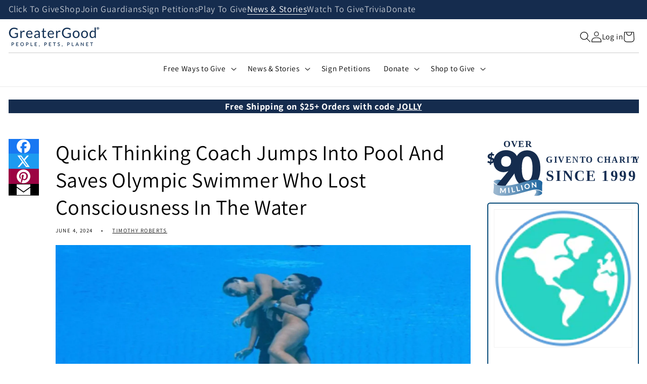

--- FILE ---
content_type: text/css
request_url: https://a.shgcdn2.com/css-2025-08-04-5653/692e10009a817ba0783f127d_692e10009a817ba0783f128e.css
body_size: 6258
content:
.shg-box {
  position: relative;
  display: flex;
  width: 100%;
  flex-direction: column;
  /**
   * While `flex: 1` is enough here, we need to supply the rest
   * of the parameters (`1 auto`) to keep compatibility with IE11.
   * Otherwise, IE11 flex would break.
   */
  flex: 1 1 auto;
}

.shg-box > .shg-box-content {
  z-index: 4;
  position: relative;
}

.shg-box-vertical-align-wrapper, .shg-box-vertical-center-wrapper {
  display: flex;
  width: 100%;
}

.shg-box-vertical-align-top {
  justify-content: flex-start;
}

.shg-box-vertical-align-center, .shg-box-vertical-center {
  justify-content: center;
}

.shg-box-vertical-align-bottom {
  justify-content: flex-end;
}

.shg-box-overlay {
  position: absolute;
  top: 0;
  left: 0;
  right: 0;
  bottom: 0;
  z-index: 3;
  pointer-events: none;
}

.shg-box-video-wrapper {
  /*
    It's very important we don't create a new containing block for shg-box-video-wrapper
    Jarallax uses transforms + position: fixed to achieve it's parallaxing effect

    https://developer.mozilla.org/en-US/docs/Web/CSS/position

    position: fixed
    The element is removed from the normal document flow, and no space is created for the element in the page layout. 
    It is positioned relative to the initial containing block established by the viewport, 

    *
      except when one of its ancestors has a transform, perspective, or filter property set to something other than none 
      (see the CSS Transforms Spec), or the will-change property is set to transform, 
      in which case that ancestor behaves as the containing block. 
    *
  */

  position: absolute;
  top: 0;
  left: 0;
  right: 0;
  bottom: 0;
  overflow: hidden;
}

#s-027e33c4-aec0-4c6a-9851-0db1dbe212ee {
  min-height: 50px;
}








#s-027e33c4-aec0-4c6a-9851-0db1dbe212ee > .shg-box-overlay {
  background-color: #fff;
  opacity: 0;
  display: block;
}#s-027e33c4-aec0-4c6a-9851-0db1dbe212ee.shg-box.shg-c {
  justify-content: center;
}

#s-120242a3-2604-4473-a54a-f43da853ce59 {
  background-repeat: no-repeat;
background-size: cover;
margin-top: 10px;
margin-bottom: -10px;
min-height: 50px;
background-position: center center;
}
@media (min-width: 1200px){#s-120242a3-2604-4473-a54a-f43da853ce59 {
  display: none;
}
#s-120242a3-2604-4473-a54a-f43da853ce59, #wrap-s-120242a3-2604-4473-a54a-f43da853ce59, #wrap-content-s-120242a3-2604-4473-a54a-f43da853ce59 { display: none !important; }}@media (min-width: 992px) and (max-width: 1199px){#s-120242a3-2604-4473-a54a-f43da853ce59 {
  display: none;
}
#s-120242a3-2604-4473-a54a-f43da853ce59, #wrap-s-120242a3-2604-4473-a54a-f43da853ce59, #wrap-content-s-120242a3-2604-4473-a54a-f43da853ce59 { display: none !important; }}@media (min-width: 768px) and (max-width: 991px){#s-120242a3-2604-4473-a54a-f43da853ce59 {
  display: none;
}
#s-120242a3-2604-4473-a54a-f43da853ce59, #wrap-s-120242a3-2604-4473-a54a-f43da853ce59, #wrap-content-s-120242a3-2604-4473-a54a-f43da853ce59 { display: none !important; }}
#s-120242a3-2604-4473-a54a-f43da853ce59 {
  background-image: url(https://i.shgcdn.com/142cbdcb-21b3-4180-aa23-6b47ff58bc9b/);
}








#s-120242a3-2604-4473-a54a-f43da853ce59 > .shg-box-overlay {
  background-color: #fff;
  opacity: 0;
  display: block;
}#s-120242a3-2604-4473-a54a-f43da853ce59 {
  cursor: pointer;
}#s-120242a3-2604-4473-a54a-f43da853ce59.shg-box.shg-c {
  justify-content: flex-start;
}

.shg-row {
  display: flex;
  flex-wrap: wrap;
  min-height: inherit;
  max-height: inherit;
  justify-content: space-between;
}

.shg-row > * {
  min-height: inherit;
  max-height: inherit;
}

[class*=shg-c-xs],
[class*=shg-c-sm],
[class*=shg-c-md],
[class*=shg-c-lg] {
  position: relative;
}

/* 
  Shopify base css adds display none to empty divs
  This causes items in the second column position to shift when
  the first column is empty. In order to overwrite that style,
  we have to manually set empty divs in the column to display block 
  so the whole element holds its positioning on published pages.
*/

.shg-row > div:empty {
  display: block;
}

#s-2166a288-122f-41d6-891b-4a619c81beee {
  margin-top: 30px;
margin-bottom: 30px;
}
@media (max-width: 767px){#s-2166a288-122f-41d6-891b-4a619c81beee {
  margin-top: 0px;
margin-bottom: 0px;
}
}
@media (min-width: 0px) {
[id="s-2166a288-122f-41d6-891b-4a619c81beee"] > .shg-row > .shg-c-xs-12 {
  width: 100%;
}

}

@media (min-width: 768px) {
[id="s-2166a288-122f-41d6-891b-4a619c81beee"] > .shg-row > .shg-c-sm-7 {
  width: calc(58.333333333333336% - 0.0px);
}

[id="s-2166a288-122f-41d6-891b-4a619c81beee"] > .shg-row > .shg-c-sm-5 {
  width: calc(41.66666666666667% - 0.0px);
}

}

@media (min-width: 992px) {
[id="s-2166a288-122f-41d6-891b-4a619c81beee"] > .shg-row > .shg-c-md-7 {
  width: calc(58.333333333333336% - 0.0px);
}

[id="s-2166a288-122f-41d6-891b-4a619c81beee"] > .shg-row > .shg-c-md-5 {
  width: calc(41.66666666666667% - 0.0px);
}

}

@media (min-width: 1200px) {
[id="s-2166a288-122f-41d6-891b-4a619c81beee"] > .shg-row > .shg-c-lg-7 {
  width: calc(58.333333333333336% - 0.0px);
}

[id="s-2166a288-122f-41d6-891b-4a619c81beee"] > .shg-row > .shg-c-lg-5 {
  width: calc(41.66666666666667% - 0.0px);
}

}

#s-2e2da236-4fe9-419b-bed8-132fcd042f73 {
  margin-left: 4%;
min-height: 50px;
}
@media (min-width: 992px) and (max-width: 1199px){#s-2e2da236-4fe9-419b-bed8-132fcd042f73 {
  margin-left: 18%;
margin-right: 0%;
}
}@media (max-width: 767px){#s-2e2da236-4fe9-419b-bed8-132fcd042f73 {
  margin-left: 0%;
margin-right: 0%;
}
}







#s-2e2da236-4fe9-419b-bed8-132fcd042f73 > .shg-box-overlay {
  background-color: #fff;
  opacity: 0;
  display: block;
}#s-2e2da236-4fe9-419b-bed8-132fcd042f73.shg-box.shg-c {
  justify-content: center;
}

.shg-align-container {
  box-sizing: border-box;
}

.shg-inner-inline-image {
  position: relative;
  display: block;
  overflow: hidden;
}

.shogun-image-container.shg-align-left {
  text-align: left;
}

.shogun-image-container.shg-align-center {
  text-align: center;
}

.shogun-image-container.shg-align-right {
  text-align: right;
}

.shogun-image-linked {
  cursor: pointer;
}

.shogun-image-link {
  display: block;
  min-height: inherit;
  max-height: inherit;
  height: inherit;
  position: relative;
}

img.shogun-image {
  display: block;
  margin: 0 auto;
  max-width: 100%;
}

.shg-imageV3-content {
  text-align: initial;
}

.shogun-image-content-v3 {
  display: flex;
  flex-direction: column;
  height: 100%;
  left: 0;
  position: absolute;
  top: 0;
  width: 100%;
  z-index: 10;
  /* Ensures that the content children fills the container */
  align-items: stretch;
}

.shogun-image-content-linked,
.shogun-image-content-not-linked {
  pointer-events: none;
}

.shogun-image-content-not-linked>div {
  pointer-events: auto;
}

.shogun-image-content-linked a,
.shogun-image-content-linked button,
.shogun-image-content-linked iframe,
.shogun-image-content-linked .shg-box-linked {
  pointer-events: auto;
}

.shogun-image-content-top {
  align-items: flex-start;
}

.shogun-image-content-center {
  align-items: center;
}

.shogun-image-content-bottom {
  align-items: flex-end;
}

.shg-inner-inline-image .shogun-image.hover~* {
  z-index: 1;
}

.shogun-image-content-v3 > * {
  flex-shrink: 0; /* Prevents children from shrinking maintaining natural size*/
  width: 100%;
}
#s-2778b815-50eb-42ab-bfef-bab57abddc94 {
  margin-top: 20px;
margin-left: 20%;
margin-right: 20%;
max-width: 900px;
text-align: center;
}
@media (min-width: 1200px){#s-2778b815-50eb-42ab-bfef-bab57abddc94 {
  margin-left: 7%;
margin-bottom: 20px;
margin-right: 13%;
}
}@media (min-width: 992px) and (max-width: 1199px){#s-2778b815-50eb-42ab-bfef-bab57abddc94 {
  margin-left: -2%;
margin-bottom: 20px;
margin-right: 4%;
}
}@media (min-width: 768px) and (max-width: 991px){#s-2778b815-50eb-42ab-bfef-bab57abddc94 {
  margin-left: 19%;
margin-right: 19%;
}
}@media (max-width: 767px){#s-2778b815-50eb-42ab-bfef-bab57abddc94 {
  margin-top: 18px;
margin-left: 10%;
margin-bottom: 7px;
margin-right: 10%;
}
}
#s-2778b815-50eb-42ab-bfef-bab57abddc94 {
  margin: 0 !important;
  position: relative;
  width: 100%;
}

#s-2778b815-50eb-42ab-bfef-bab57abddc94-root {
  position: relative;
  display: grid;
  grid-template-columns: 1fr;
  grid-template-rows: 1fr;
  grid-column-gap: 0px;
  grid-row-gap: 0px;
}

.shg-image-margin-container-s-2778b815-50eb-42ab-bfef-bab57abddc94 {
  overflow: visible;
  grid-column: 1;
  grid-row: 1;

  /* Add margin handling */
  margin-left: 20%;
  margin-right: 20%;
  margin-top: 20px;
  
}

#s-2778b815-50eb-42ab-bfef-bab57abddc94 .shg-inner-inline-image {
  overflow: hidden;

    /* Add border handling */
  
  
  
  
  
  
  
  /* Add background color handling */
  
  /* Add padding handling matching image-margin-container */
  
  
  
  
}


.shg-image-content-margin-container-s-2778b815-50eb-42ab-bfef-bab57abddc94 {
  pointer-events: none;
  grid-column: 1;
  grid-row: 1;
}

.shg-image-overflow {
  height: 100%;
  width: 100%;
  overflow: hidden;
}

#s-2778b815-50eb-42ab-bfef-bab57abddc94 img.shogun-image {
  width: 100%;
  
  
  max-width: 900px;

      
    max-width: 900px;

  /* Note: These properties need to be set at each viewport to prevent inheritance */
  -o-object-fit: cover;
     object-fit: cover;
  -o-object-position: 50% 50%;
     object-position: 50% 50%;
  transform: none;
  transform-origin: none;
}




.s-2778b815-50eb-42ab-bfef-bab57abddc94 .shogun-image-content-v3 {
  
    justify-content: flex-start;
  
}

.s-2778b815-50eb-42ab-bfef-bab57abddc94.shg-align-container {
  display: flex;
  justify-content: center
}

.s-2778b815-50eb-42ab-bfef-bab57abddc94.shogun-image-container {
  display: inline-block;
  box-sizing: border-box;
}

#s-2778b815-50eb-42ab-bfef-bab57abddc94.shogun-image {
  box-sizing: border-box;
  overflow: hidden;
}




@media (min-width: 1200px){#s-2778b815-50eb-42ab-bfef-bab57abddc94 {
  margin: 0 !important;
  position: relative;
  width: 100%;
}

#s-2778b815-50eb-42ab-bfef-bab57abddc94-root {
  position: relative;
  display: grid;
  grid-template-columns: 1fr;
  grid-template-rows: 1fr;
  grid-column-gap: 0px;
  grid-row-gap: 0px;
}

.shg-image-margin-container-s-2778b815-50eb-42ab-bfef-bab57abddc94 {
  overflow: visible;
  grid-column: 1;
  grid-row: 1;

  /* Add margin handling */
  margin-left: 7%;
  margin-right: 13%;
  
  margin-bottom: 20px;
}

#s-2778b815-50eb-42ab-bfef-bab57abddc94 .shg-inner-inline-image {
  overflow: hidden;

    /* Add border handling */
  
  
  
  
  
  
  
  /* Add background color handling */
  
  /* Add padding handling matching image-margin-container */
  
  
  
  
}


.shg-image-content-margin-container-s-2778b815-50eb-42ab-bfef-bab57abddc94 {
  pointer-events: none;
  grid-column: 1;
  grid-row: 1;
}

.shg-image-overflow {
  height: 100%;
  width: 100%;
  overflow: hidden;
}

#s-2778b815-50eb-42ab-bfef-bab57abddc94 img.shogun-image {
  width: 100%;
  
  
  max-width: 900px;

      
    max-width: 900px;

  /* Note: These properties need to be set at each viewport to prevent inheritance */
  -o-object-fit: cover;
     object-fit: cover;
  -o-object-position: 50% 50%;
     object-position: 50% 50%;
  transform: none;
  transform-origin: none;
}




.s-2778b815-50eb-42ab-bfef-bab57abddc94 .shogun-image-content-v3 {
  
    justify-content: flex-start;
  
}

.s-2778b815-50eb-42ab-bfef-bab57abddc94.shg-align-container {
  display: flex;
  justify-content: center
}

.s-2778b815-50eb-42ab-bfef-bab57abddc94.shogun-image-container {
  display: inline-block;
  box-sizing: border-box;
}

#s-2778b815-50eb-42ab-bfef-bab57abddc94.shogun-image {
  box-sizing: border-box;
  overflow: hidden;
}




}@media (min-width: 992px) and (max-width: 1199px){#s-2778b815-50eb-42ab-bfef-bab57abddc94 {
  margin: 0 !important;
  position: relative;
  width: 100%;
}

#s-2778b815-50eb-42ab-bfef-bab57abddc94-root {
  position: relative;
  display: grid;
  grid-template-columns: 1fr;
  grid-template-rows: 1fr;
  grid-column-gap: 0px;
  grid-row-gap: 0px;
}

.shg-image-margin-container-s-2778b815-50eb-42ab-bfef-bab57abddc94 {
  overflow: visible;
  grid-column: 1;
  grid-row: 1;

  /* Add margin handling */
  margin-left: -2%;
  margin-right: 4%;
  
  margin-bottom: 20px;
}

#s-2778b815-50eb-42ab-bfef-bab57abddc94 .shg-inner-inline-image {
  overflow: hidden;

    /* Add border handling */
  
  
  
  
  
  
  
  /* Add background color handling */
  
  /* Add padding handling matching image-margin-container */
  
  
  
  
}


.shg-image-content-margin-container-s-2778b815-50eb-42ab-bfef-bab57abddc94 {
  pointer-events: none;
  grid-column: 1;
  grid-row: 1;
}

.shg-image-overflow {
  height: 100%;
  width: 100%;
  overflow: hidden;
}

#s-2778b815-50eb-42ab-bfef-bab57abddc94 img.shogun-image {
  width: 100%;
  
  
  max-width: 900px;

      
    max-width: 900px;

  /* Note: These properties need to be set at each viewport to prevent inheritance */
  -o-object-fit: cover;
     object-fit: cover;
  -o-object-position: 50% 50%;
     object-position: 50% 50%;
  transform: none;
  transform-origin: none;
}




.s-2778b815-50eb-42ab-bfef-bab57abddc94 .shogun-image-content-v3 {
  
    justify-content: flex-start;
  
}

.s-2778b815-50eb-42ab-bfef-bab57abddc94.shg-align-container {
  display: flex;
  justify-content: center
}

.s-2778b815-50eb-42ab-bfef-bab57abddc94.shogun-image-container {
  display: inline-block;
  box-sizing: border-box;
}

#s-2778b815-50eb-42ab-bfef-bab57abddc94.shogun-image {
  box-sizing: border-box;
  overflow: hidden;
}




}@media (min-width: 768px) and (max-width: 991px){#s-2778b815-50eb-42ab-bfef-bab57abddc94 {
  margin: 0 !important;
  position: relative;
  width: 100%;
}

#s-2778b815-50eb-42ab-bfef-bab57abddc94-root {
  position: relative;
  display: grid;
  grid-template-columns: 1fr;
  grid-template-rows: 1fr;
  grid-column-gap: 0px;
  grid-row-gap: 0px;
}

.shg-image-margin-container-s-2778b815-50eb-42ab-bfef-bab57abddc94 {
  overflow: visible;
  grid-column: 1;
  grid-row: 1;

  /* Add margin handling */
  margin-left: 19%;
  margin-right: 19%;
  
  
}

#s-2778b815-50eb-42ab-bfef-bab57abddc94 .shg-inner-inline-image {
  overflow: hidden;

    /* Add border handling */
  
  
  
  
  
  
  
  /* Add background color handling */
  
  /* Add padding handling matching image-margin-container */
  
  
  
  
}


.shg-image-content-margin-container-s-2778b815-50eb-42ab-bfef-bab57abddc94 {
  pointer-events: none;
  grid-column: 1;
  grid-row: 1;
}

.shg-image-overflow {
  height: 100%;
  width: 100%;
  overflow: hidden;
}

#s-2778b815-50eb-42ab-bfef-bab57abddc94 img.shogun-image {
  width: 100%;
  
  
  max-width: 900px;

      
    max-width: 900px;

  /* Note: These properties need to be set at each viewport to prevent inheritance */
  -o-object-fit: cover;
     object-fit: cover;
  -o-object-position: 50% 50%;
     object-position: 50% 50%;
  transform: none;
  transform-origin: none;
}




.s-2778b815-50eb-42ab-bfef-bab57abddc94 .shogun-image-content-v3 {
  
    justify-content: flex-start;
  
}

.s-2778b815-50eb-42ab-bfef-bab57abddc94.shg-align-container {
  display: flex;
  justify-content: center
}

.s-2778b815-50eb-42ab-bfef-bab57abddc94.shogun-image-container {
  display: inline-block;
  box-sizing: border-box;
}

#s-2778b815-50eb-42ab-bfef-bab57abddc94.shogun-image {
  box-sizing: border-box;
  overflow: hidden;
}




}@media (max-width: 767px){#s-2778b815-50eb-42ab-bfef-bab57abddc94 {
  margin: 0 !important;
  position: relative;
  width: 100%;
}

#s-2778b815-50eb-42ab-bfef-bab57abddc94-root {
  position: relative;
  display: grid;
  grid-template-columns: 1fr;
  grid-template-rows: 1fr;
  grid-column-gap: 0px;
  grid-row-gap: 0px;
}

.shg-image-margin-container-s-2778b815-50eb-42ab-bfef-bab57abddc94 {
  overflow: visible;
  grid-column: 1;
  grid-row: 1;

  /* Add margin handling */
  margin-left: 10%;
  margin-right: 10%;
  margin-top: 18px;
  margin-bottom: 7px;
}

#s-2778b815-50eb-42ab-bfef-bab57abddc94 .shg-inner-inline-image {
  overflow: hidden;

    /* Add border handling */
  
  
  
  
  
  
  
  /* Add background color handling */
  
  /* Add padding handling matching image-margin-container */
  
  
  
  
}


.shg-image-content-margin-container-s-2778b815-50eb-42ab-bfef-bab57abddc94 {
  pointer-events: none;
  grid-column: 1;
  grid-row: 1;
}

.shg-image-overflow {
  height: 100%;
  width: 100%;
  overflow: hidden;
}

#s-2778b815-50eb-42ab-bfef-bab57abddc94 img.shogun-image {
  width: 100%;
  
  
  max-width: 900px;

      
    max-width: 900px;

  /* Note: These properties need to be set at each viewport to prevent inheritance */
  -o-object-fit: cover;
     object-fit: cover;
  -o-object-position: 50% 50%;
     object-position: 50% 50%;
  transform: none;
  transform-origin: none;
}




.s-2778b815-50eb-42ab-bfef-bab57abddc94 .shogun-image-content-v3 {
  
    justify-content: flex-start;
  
}

.s-2778b815-50eb-42ab-bfef-bab57abddc94.shg-align-container {
  display: flex;
  justify-content: center
}

.s-2778b815-50eb-42ab-bfef-bab57abddc94.shogun-image-container {
  display: inline-block;
  box-sizing: border-box;
}

#s-2778b815-50eb-42ab-bfef-bab57abddc94.shogun-image {
  box-sizing: border-box;
  overflow: hidden;
}




}
#s-3ddd5f39-9cc9-495c-8c4b-0d0c3aaa35f9 {
  min-height: 50px;
}
@media (max-width: 767px){#s-3ddd5f39-9cc9-495c-8c4b-0d0c3aaa35f9 {
  min-height: 16px;
}
}







#s-3ddd5f39-9cc9-495c-8c4b-0d0c3aaa35f9 > .shg-box-overlay {
  background-color: #fff;
  opacity: 0;
  display: block;
}#s-3ddd5f39-9cc9-495c-8c4b-0d0c3aaa35f9.shg-box.shg-c {
  justify-content: center;
}

.shogun-heading-component h1,
.shogun-heading-component h2,
.shogun-heading-component h3,
.shogun-heading-component h4,
.shogun-heading-component h5,
.shogun-heading-component h6 {
  margin: 0;
  padding: 0;
  display: block;
  
  
  text-transform: none;
  
  font-style: normal;
  letter-spacing: normal;
  line-height: normal;
}

.shogun-heading-component a {
  text-decoration: none !important;
  padding: 0 !important;
  margin: 0 !important;
  border: none !important;
}

#s-485b92a7-3271-455a-ba79-58c9bd493aa9 {
  margin-top: 0px;
margin-left: auto;
margin-right: auto;
text-align: center;
background-color: rgba(180, 125, 13, 0);
}
@media (min-width: 768px) and (max-width: 991px){#s-485b92a7-3271-455a-ba79-58c9bd493aa9 {
  
}
}@media (max-width: 767px){#s-485b92a7-3271-455a-ba79-58c9bd493aa9 {
  display: none;
}
#s-485b92a7-3271-455a-ba79-58c9bd493aa9, #wrap-s-485b92a7-3271-455a-ba79-58c9bd493aa9, #wrap-content-s-485b92a7-3271-455a-ba79-58c9bd493aa9 { display: none !important; }}
#s-485b92a7-3271-455a-ba79-58c9bd493aa9 .shogun-heading-component h1 {
  color: rgba(9, 9, 9, 1);
  font-weight:  normal ;
  font-family: "Poppins";
  font-style:  normal ;
  font-size: 26px;
  line-height: 1em;
  letter-spacing: 1px;
  
}


@media (min-width: 1200px){#s-485b92a7-3271-455a-ba79-58c9bd493aa9 .shogun-heading-component h1 {
  color: rgba(255, 255, 255, 1);
  font-weight:  600 ;
  font-family: "Poppins";
  font-style:  normal ;
  font-size: 26px;
  line-height: 1em;
  letter-spacing: 1px;
  
}


}@media (min-width: 992px) and (max-width: 1199px){#s-485b92a7-3271-455a-ba79-58c9bd493aa9 .shogun-heading-component h1 {
  color: rgba(255, 255, 255, 1);
  font-weight:  600 ;
  font-family: "Poppins";
  font-style:  normal ;
  font-size: 26px;
  line-height: 1em;
  letter-spacing: 1px;
  
}


}@media (min-width: 768px) and (max-width: 991px){#s-485b92a7-3271-455a-ba79-58c9bd493aa9 .shogun-heading-component h1 {
  color: rgba(255, 255, 255, 1);
  font-weight:  700 ;
  font-family: "Poppins";
  font-style:  normal ;
  font-size: 19px;
  line-height: 1em;
  letter-spacing: 1px;
  
}


}@media (max-width: 767px){#s-485b92a7-3271-455a-ba79-58c9bd493aa9 .shogun-heading-component h1 {
  color: rgba(9, 9, 9, 1);
  font-weight:  normal ;
  font-family: "Poppins";
  font-style:  normal ;
  font-size: 16px;
  line-height: 1em;
  letter-spacing: 1px;
  
}


}
#s-5f5f52fe-49bf-4bd2-b59a-a5fc9c669232 {
  margin-top: 0px;
margin-left: auto;
margin-right: auto;
text-align: center;
background-color: rgba(180, 125, 13, 0);
}
@media (min-width: 768px) and (max-width: 991px){#s-5f5f52fe-49bf-4bd2-b59a-a5fc9c669232 {
  
}
}@media (max-width: 767px){#s-5f5f52fe-49bf-4bd2-b59a-a5fc9c669232 {
  margin-top: 7px;
margin-bottom: 7px;
}
}
#s-5f5f52fe-49bf-4bd2-b59a-a5fc9c669232 .shogun-heading-component h1 {
  color: rgba(9, 9, 9, 1);
  font-weight:  normal ;
  font-family: "Poppins";
  font-style:  normal ;
  font-size: 26px;
  line-height: 1em;
  letter-spacing: 1px;
  
}


@media (min-width: 1200px){#s-5f5f52fe-49bf-4bd2-b59a-a5fc9c669232 .shogun-heading-component h1 {
  color: rgba(0, 0, 0, 1);
  font-weight:  600 ;
  font-family: "Poppins";
  font-style:  normal ;
  font-size: 26px;
  line-height: 1em;
  letter-spacing: 1px;
  
}


}@media (min-width: 992px) and (max-width: 1199px){#s-5f5f52fe-49bf-4bd2-b59a-a5fc9c669232 .shogun-heading-component h1 {
  color: rgba(0, 0, 0, 1);
  font-weight:  600 ;
  font-family: "Poppins";
  font-style:  normal ;
  font-size: 26px;
  line-height: 1em;
  letter-spacing: 1px;
  
}


}@media (min-width: 768px) and (max-width: 991px){#s-5f5f52fe-49bf-4bd2-b59a-a5fc9c669232 .shogun-heading-component h1 {
  color: rgba(0, 0, 0, 1);
  font-weight:  700 ;
  font-family: "Poppins";
  font-style:  normal ;
  font-size: 29px;
  line-height: 1em;
  letter-spacing: 1px;
  
}


}@media (max-width: 767px){#s-5f5f52fe-49bf-4bd2-b59a-a5fc9c669232 .shogun-heading-component h1 {
  color: rgba(255, 255, 255, 1);
  font-weight:  700 ;
  font-family: "Poppins";
  font-style:  normal ;
  font-size: 16px;
  line-height: 1em;
  letter-spacing: 0.2px;
  
}


}
.shg-btn.shg-cse, .shg-btn.shg-cse:hover, .shg-btn.shg-cse:focus {
  color: #FFF;
}

.shg-btn {
  cursor: pointer;
  box-sizing: border-box;
}

.shg-btn-text {
  
  
}

.shg-btn.shg-btn-stretch {
  display: block;
}

.shg-btn:not(.shg-btn-stretch) {
  display: inline-block;
}

.shg-btn-wrapper.shg-align-left {
  text-align: left;
}

.shg-btn-wrapper.shg-align-center {
  text-align: center;
}

.shg-btn-wrapper.shg-align-right {
  text-align: right;
}

#s-fecb4374-be4a-4a12-aa2a-29a56355b2e3 {
  margin-top: 20px;
margin-bottom: 20px;
padding-top: 10px;
padding-left: 20px;
padding-bottom: 10px;
padding-right: 20px;
border-radius: 2px;
background-color: rgba(111, 139, 59, 1);
text-align: center;
text-decoration: none;
background-image: none;
hover-type: color;
line-height: 1em;
color: rgba(255, 255, 255, 1);
}
#s-fecb4374-be4a-4a12-aa2a-29a56355b2e3:hover {background-color: rgba(179, 110, 175, 1) !important;
text-decoration: none !important;
background-image: none !important;
hover-type: color !important;
color: rgba(255, 255, 255, 1) !important;}#s-fecb4374-be4a-4a12-aa2a-29a56355b2e3:active {background-color: rgba(0, 0, 0, 1) !important;
text-decoration: none !important;
background-image: none !important;
hover-type: color !important;
color: rgba(255, 255, 255, 1) !important;}@media (min-width: 1200px){#s-fecb4374-be4a-4a12-aa2a-29a56355b2e3 {
  background-color: rgba(225, 44, 120, 1);
}
}@media (min-width: 992px) and (max-width: 1199px){#s-fecb4374-be4a-4a12-aa2a-29a56355b2e3 {
  background-image: none;
background-color: rgba(225, 44, 120, 1);
hover-type: color;
}
}@media (min-width: 768px) and (max-width: 991px){#s-fecb4374-be4a-4a12-aa2a-29a56355b2e3 {
  margin-top: 10px;
background-image: none;
background-color: rgba(225, 44, 120, 1);
hover-type: color;
}
}@media (max-width: 767px){#s-fecb4374-be4a-4a12-aa2a-29a56355b2e3 {
  border-style: solid;
margin-top: 11px;
margin-bottom: 34px;
border-color: rgba(85, 1, 84, 1);
border-radius: 0px;
background-image: none;
background-color: rgba(35, 172, 116, 1);
hover-type: color;
color: rgba(255, 255, 255, 1);
letter-spacing: 0px;
}
#s-fecb4374-be4a-4a12-aa2a-29a56355b2e3:hover {border-style: solid !important;
border-color: rgba(85, 1, 84, 1) !important;
border-radius: 0px !important;
background-color: rgba(214, 19, 19, 1) !important;
text-decoration: none !important;
background-image: none !important;
hover-type: color !important;
color: rgba(255, 255, 255, 1) !important;}#s-fecb4374-be4a-4a12-aa2a-29a56355b2e3:active {background-color: rgba(102, 9, 9, 1) !important;
text-decoration: none !important;
background-image: none !important;
hover-type: color !important;
color: rgba(255, 255, 255, 1) !important;}}

  #s-fecb4374-be4a-4a12-aa2a-29a56355b2e3-root {
    text-align: center;
  }


#s-fecb4374-be4a-4a12-aa2a-29a56355b2e3.shg-btn {
  color: rgba(255, 255, 255, 1);
  font-size: 22px;
  font-weight: 600;
  
  font-family: Poppins;
  display:  inline-block ;
}
@media (min-width: 1200px){
  #s-fecb4374-be4a-4a12-aa2a-29a56355b2e3-root {
    text-align: center;
  }


#s-fecb4374-be4a-4a12-aa2a-29a56355b2e3.shg-btn {
  color: rgba(255, 255, 255, 1);
  font-size: 22px;
  font-weight: 600;
  
  font-family: Poppins;
  display:  inline-block ;
}
}@media (min-width: 992px) and (max-width: 1199px){
  #s-fecb4374-be4a-4a12-aa2a-29a56355b2e3-root {
    text-align: center;
  }


#s-fecb4374-be4a-4a12-aa2a-29a56355b2e3.shg-btn {
  color: rgba(255, 255, 255, 1);
  font-size: 22px;
  font-weight: 600;
  
  font-family: Poppins;
  display:  inline-block ;
}
}@media (min-width: 768px) and (max-width: 991px){
  #s-fecb4374-be4a-4a12-aa2a-29a56355b2e3-root {
    text-align: center;
  }


#s-fecb4374-be4a-4a12-aa2a-29a56355b2e3.shg-btn {
  color: rgba(255, 255, 255, 1);
  font-size: 19px;
  font-weight: 600;
  
  font-family: Poppins;
  display:  inline-block ;
}
}@media (max-width: 767px){
  #s-fecb4374-be4a-4a12-aa2a-29a56355b2e3-root {
    text-align: center;
  }


#s-fecb4374-be4a-4a12-aa2a-29a56355b2e3.shg-btn {
  color: rgba(255, 255, 255, 1);
  font-size: 16px;
  font-weight: 600;
  
  font-family: Poppins;
  display:  inline-block ;
}
}
#s-d4e0af0b-ac7c-4103-b30c-67bd10476042 {
  background-repeat: no-repeat;
background-size: cover;
margin-top: 10px;
margin-bottom: -10px;
min-height: 190px;
background-position: center bottom;
}
@media (min-width: 1200px){#s-d4e0af0b-ac7c-4103-b30c-67bd10476042 {
  margin-bottom: -10px;
min-height: 160px;
}
}@media (min-width: 992px) and (max-width: 1199px){#s-d4e0af0b-ac7c-4103-b30c-67bd10476042 {
  min-height: 150px;
}
}@media (min-width: 768px) and (max-width: 991px){#s-d4e0af0b-ac7c-4103-b30c-67bd10476042 {
  min-height: 100px;
}
}@media (max-width: 767px){#s-d4e0af0b-ac7c-4103-b30c-67bd10476042 {
  display: none;
}
#s-d4e0af0b-ac7c-4103-b30c-67bd10476042, #wrap-s-d4e0af0b-ac7c-4103-b30c-67bd10476042, #wrap-content-s-d4e0af0b-ac7c-4103-b30c-67bd10476042 { display: none !important; }}
#s-d4e0af0b-ac7c-4103-b30c-67bd10476042 {
  background-image: url(https://i.shgcdn.com/335765ee-a294-4e30-990a-342b4e4de5c5/);
}








#s-d4e0af0b-ac7c-4103-b30c-67bd10476042 > .shg-box-overlay {
  background-color: #fff;
  opacity: 0;
  display: block;
}#s-d4e0af0b-ac7c-4103-b30c-67bd10476042 {
  cursor: pointer;
}#s-d4e0af0b-ac7c-4103-b30c-67bd10476042.shg-box.shg-c {
  justify-content: flex-start;
}

#s-9993c034-a6cf-469d-9b54-a877c73a9ef9 {
  margin-top: 30px;
margin-bottom: 30px;
}
@media (min-width: 1200px){#s-9993c034-a6cf-469d-9b54-a877c73a9ef9 {
  margin-top: 0px;
margin-bottom: 0px;
}
}@media (min-width: 992px) and (max-width: 1199px){#s-9993c034-a6cf-469d-9b54-a877c73a9ef9 {
  margin-top: 0px;
margin-bottom: 0px;
}
}
@media (min-width: 0px) {
[id="s-9993c034-a6cf-469d-9b54-a877c73a9ef9"] > .shg-row > .shg-c-xs-12 {
  width: 100%;
}

}

@media (min-width: 768px) {
[id="s-9993c034-a6cf-469d-9b54-a877c73a9ef9"] > .shg-row > .shg-c-sm-6 {
  width: calc(50.0% - 0.0px);
}

}

@media (min-width: 992px) {
[id="s-9993c034-a6cf-469d-9b54-a877c73a9ef9"] > .shg-row > .shg-c-md-6 {
  width: calc(50.0% - 0.0px);
}

}

@media (min-width: 1200px) {
[id="s-9993c034-a6cf-469d-9b54-a877c73a9ef9"] > .shg-row > .shg-c-lg-6 {
  width: calc(50.0% - 0.0px);
}

}

#s-49ea04fe-fb65-46bb-a12d-0d078ddf163d {
  margin-left: 4%;
min-height: 50px;
}
@media (min-width: 992px) and (max-width: 1199px){#s-49ea04fe-fb65-46bb-a12d-0d078ddf163d {
  margin-left: 18%;
margin-right: -7%;
}
}@media (min-width: 768px) and (max-width: 991px){#s-49ea04fe-fb65-46bb-a12d-0d078ddf163d {
  margin-left: 0%;
}
}@media (max-width: 767px){#s-49ea04fe-fb65-46bb-a12d-0d078ddf163d {
  margin-left: 0%;
margin-right: 0%;
}
}







#s-49ea04fe-fb65-46bb-a12d-0d078ddf163d > .shg-box-overlay {
  background-color: #fff;
  opacity: 0;
  display: block;
}#s-49ea04fe-fb65-46bb-a12d-0d078ddf163d.shg-box.shg-c {
  justify-content: center;
}

#s-3b7f0e05-3e8f-4803-9a75-967f519bac48 {
  margin-top: 20px;
margin-left: 21%;
margin-right: 21%;
max-width: 900px;
text-align: center;
}
@media (min-width: 1200px){#s-3b7f0e05-3e8f-4803-9a75-967f519bac48 {
  margin-top: 26px;
margin-left: 25%;
margin-bottom: 26px;
margin-right: -6%;
max-width: 500px;
}
}@media (min-width: 992px) and (max-width: 1199px){#s-3b7f0e05-3e8f-4803-9a75-967f519bac48 {
  margin-left: 14%;
margin-bottom: 16px;
margin-right: 0%;
max-width: 450px;
}
}@media (min-width: 768px) and (max-width: 991px){#s-3b7f0e05-3e8f-4803-9a75-967f519bac48 {
  margin-top: 0px;
margin-left: 30%;
margin-right: -8%;
}
}@media (max-width: 767px){#s-3b7f0e05-3e8f-4803-9a75-967f519bac48 {
  margin-left: 5%;
margin-right: 5%;
}
}
#s-3b7f0e05-3e8f-4803-9a75-967f519bac48 {
  margin: 0 !important;
  position: relative;
  width: 100%;
}

#s-3b7f0e05-3e8f-4803-9a75-967f519bac48-root {
  position: relative;
  display: grid;
  grid-template-columns: 1fr;
  grid-template-rows: 1fr;
  grid-column-gap: 0px;
  grid-row-gap: 0px;
}

.shg-image-margin-container-s-3b7f0e05-3e8f-4803-9a75-967f519bac48 {
  overflow: visible;
  grid-column: 1;
  grid-row: 1;

  /* Add margin handling */
  margin-left: 21%;
  margin-right: 21%;
  margin-top: 20px;
  
}

#s-3b7f0e05-3e8f-4803-9a75-967f519bac48 .shg-inner-inline-image {
  overflow: hidden;

    /* Add border handling */
  
  
  
  
  
  
  
  /* Add background color handling */
  
  /* Add padding handling matching image-margin-container */
  
  
  
  
}


.shg-image-content-margin-container-s-3b7f0e05-3e8f-4803-9a75-967f519bac48 {
  pointer-events: none;
  grid-column: 1;
  grid-row: 1;
}

.shg-image-overflow {
  height: 100%;
  width: 100%;
  overflow: hidden;
}

#s-3b7f0e05-3e8f-4803-9a75-967f519bac48 img.shogun-image {
  width: 100%;
  
  
  max-width: 900px;

      
    max-width: 900px;

  /* Note: These properties need to be set at each viewport to prevent inheritance */
  -o-object-fit: cover;
     object-fit: cover;
  -o-object-position: 50% 50%;
     object-position: 50% 50%;
  transform: none;
  transform-origin: none;
}




.s-3b7f0e05-3e8f-4803-9a75-967f519bac48 .shogun-image-content-v3 {
  
    justify-content: flex-start;
  
}

.s-3b7f0e05-3e8f-4803-9a75-967f519bac48.shg-align-container {
  display: flex;
  justify-content: center
}

.s-3b7f0e05-3e8f-4803-9a75-967f519bac48.shogun-image-container {
  display: inline-block;
  box-sizing: border-box;
}

#s-3b7f0e05-3e8f-4803-9a75-967f519bac48.shogun-image {
  box-sizing: border-box;
  overflow: hidden;
}




@media (min-width: 1200px){#s-3b7f0e05-3e8f-4803-9a75-967f519bac48 {
  margin: 0 !important;
  position: relative;
  width: 100%;
}

#s-3b7f0e05-3e8f-4803-9a75-967f519bac48-root {
  position: relative;
  display: grid;
  grid-template-columns: 1fr;
  grid-template-rows: 1fr;
  grid-column-gap: 0px;
  grid-row-gap: 0px;
}

.shg-image-margin-container-s-3b7f0e05-3e8f-4803-9a75-967f519bac48 {
  overflow: visible;
  grid-column: 1;
  grid-row: 1;

  /* Add margin handling */
  margin-left: 25%;
  margin-right: -6%;
  margin-top: 26px;
  margin-bottom: 26px;
}

#s-3b7f0e05-3e8f-4803-9a75-967f519bac48 .shg-inner-inline-image {
  overflow: hidden;

    /* Add border handling */
  
  
  
  
  
  
  
  /* Add background color handling */
  
  /* Add padding handling matching image-margin-container */
  
  
  
  
}


.shg-image-content-margin-container-s-3b7f0e05-3e8f-4803-9a75-967f519bac48 {
  pointer-events: none;
  grid-column: 1;
  grid-row: 1;
}

.shg-image-overflow {
  height: 100%;
  width: 100%;
  overflow: hidden;
}

#s-3b7f0e05-3e8f-4803-9a75-967f519bac48 img.shogun-image {
  width: 100%;
  
  
  max-width: 900px;

      
    max-width: 900px;

  /* Note: These properties need to be set at each viewport to prevent inheritance */
  -o-object-fit: cover;
     object-fit: cover;
  -o-object-position: 50% 50%;
     object-position: 50% 50%;
  transform: none;
  transform-origin: none;
}




.s-3b7f0e05-3e8f-4803-9a75-967f519bac48 .shogun-image-content-v3 {
  
    justify-content: flex-start;
  
}

.s-3b7f0e05-3e8f-4803-9a75-967f519bac48.shg-align-container {
  display: flex;
  justify-content: center
}

.s-3b7f0e05-3e8f-4803-9a75-967f519bac48.shogun-image-container {
  display: inline-block;
  box-sizing: border-box;
}

#s-3b7f0e05-3e8f-4803-9a75-967f519bac48.shogun-image {
  box-sizing: border-box;
  overflow: hidden;
}




}@media (min-width: 992px) and (max-width: 1199px){#s-3b7f0e05-3e8f-4803-9a75-967f519bac48 {
  margin: 0 !important;
  position: relative;
  width: 100%;
}

#s-3b7f0e05-3e8f-4803-9a75-967f519bac48-root {
  position: relative;
  display: grid;
  grid-template-columns: 1fr;
  grid-template-rows: 1fr;
  grid-column-gap: 0px;
  grid-row-gap: 0px;
}

.shg-image-margin-container-s-3b7f0e05-3e8f-4803-9a75-967f519bac48 {
  overflow: visible;
  grid-column: 1;
  grid-row: 1;

  /* Add margin handling */
  margin-left: 14%;
  margin-right: 0%;
  
  margin-bottom: 16px;
}

#s-3b7f0e05-3e8f-4803-9a75-967f519bac48 .shg-inner-inline-image {
  overflow: hidden;

    /* Add border handling */
  
  
  
  
  
  
  
  /* Add background color handling */
  
  /* Add padding handling matching image-margin-container */
  
  
  
  
}


.shg-image-content-margin-container-s-3b7f0e05-3e8f-4803-9a75-967f519bac48 {
  pointer-events: none;
  grid-column: 1;
  grid-row: 1;
}

.shg-image-overflow {
  height: 100%;
  width: 100%;
  overflow: hidden;
}

#s-3b7f0e05-3e8f-4803-9a75-967f519bac48 img.shogun-image {
  width: 100%;
  
  
  max-width: 900px;

      
    max-width: 900px;

  /* Note: These properties need to be set at each viewport to prevent inheritance */
  -o-object-fit: cover;
     object-fit: cover;
  -o-object-position: 50% 50%;
     object-position: 50% 50%;
  transform: none;
  transform-origin: none;
}




.s-3b7f0e05-3e8f-4803-9a75-967f519bac48 .shogun-image-content-v3 {
  
    justify-content: flex-start;
  
}

.s-3b7f0e05-3e8f-4803-9a75-967f519bac48.shg-align-container {
  display: flex;
  justify-content: center
}

.s-3b7f0e05-3e8f-4803-9a75-967f519bac48.shogun-image-container {
  display: inline-block;
  box-sizing: border-box;
}

#s-3b7f0e05-3e8f-4803-9a75-967f519bac48.shogun-image {
  box-sizing: border-box;
  overflow: hidden;
}




}@media (min-width: 768px) and (max-width: 991px){#s-3b7f0e05-3e8f-4803-9a75-967f519bac48 {
  margin: 0 !important;
  position: relative;
  width: 100%;
}

#s-3b7f0e05-3e8f-4803-9a75-967f519bac48-root {
  position: relative;
  display: grid;
  grid-template-columns: 1fr;
  grid-template-rows: 1fr;
  grid-column-gap: 0px;
  grid-row-gap: 0px;
}

.shg-image-margin-container-s-3b7f0e05-3e8f-4803-9a75-967f519bac48 {
  overflow: visible;
  grid-column: 1;
  grid-row: 1;

  /* Add margin handling */
  margin-left: 30%;
  margin-right: -8%;
  margin-top: 0px;
  
}

#s-3b7f0e05-3e8f-4803-9a75-967f519bac48 .shg-inner-inline-image {
  overflow: hidden;

    /* Add border handling */
  
  
  
  
  
  
  
  /* Add background color handling */
  
  /* Add padding handling matching image-margin-container */
  
  
  
  
}


.shg-image-content-margin-container-s-3b7f0e05-3e8f-4803-9a75-967f519bac48 {
  pointer-events: none;
  grid-column: 1;
  grid-row: 1;
}

.shg-image-overflow {
  height: 100%;
  width: 100%;
  overflow: hidden;
}

#s-3b7f0e05-3e8f-4803-9a75-967f519bac48 img.shogun-image {
  width: 100%;
  
  
  max-width: 900px;

      
    max-width: 900px;

  /* Note: These properties need to be set at each viewport to prevent inheritance */
  -o-object-fit: cover;
     object-fit: cover;
  -o-object-position: 50% 50%;
     object-position: 50% 50%;
  transform: none;
  transform-origin: none;
}




.s-3b7f0e05-3e8f-4803-9a75-967f519bac48 .shogun-image-content-v3 {
  
    justify-content: flex-start;
  
}

.s-3b7f0e05-3e8f-4803-9a75-967f519bac48.shg-align-container {
  display: flex;
  justify-content: center
}

.s-3b7f0e05-3e8f-4803-9a75-967f519bac48.shogun-image-container {
  display: inline-block;
  box-sizing: border-box;
}

#s-3b7f0e05-3e8f-4803-9a75-967f519bac48.shogun-image {
  box-sizing: border-box;
  overflow: hidden;
}




}@media (max-width: 767px){#s-3b7f0e05-3e8f-4803-9a75-967f519bac48 {
  margin: 0 !important;
  position: relative;
  width: 100%;
}

#s-3b7f0e05-3e8f-4803-9a75-967f519bac48-root {
  position: relative;
  display: grid;
  grid-template-columns: 1fr;
  grid-template-rows: 1fr;
  grid-column-gap: 0px;
  grid-row-gap: 0px;
}

.shg-image-margin-container-s-3b7f0e05-3e8f-4803-9a75-967f519bac48 {
  overflow: visible;
  grid-column: 1;
  grid-row: 1;

  /* Add margin handling */
  margin-left: 5%;
  margin-right: 5%;
  
  
}

#s-3b7f0e05-3e8f-4803-9a75-967f519bac48 .shg-inner-inline-image {
  overflow: hidden;

    /* Add border handling */
  
  
  
  
  
  
  
  /* Add background color handling */
  
  /* Add padding handling matching image-margin-container */
  
  
  
  
}


.shg-image-content-margin-container-s-3b7f0e05-3e8f-4803-9a75-967f519bac48 {
  pointer-events: none;
  grid-column: 1;
  grid-row: 1;
}

.shg-image-overflow {
  height: 100%;
  width: 100%;
  overflow: hidden;
}

#s-3b7f0e05-3e8f-4803-9a75-967f519bac48 img.shogun-image {
  width: 100%;
  
  
  max-width: 900px;

      
    max-width: 900px;

  /* Note: These properties need to be set at each viewport to prevent inheritance */
  -o-object-fit: cover;
     object-fit: cover;
  -o-object-position: 50% 50%;
     object-position: 50% 50%;
  transform: none;
  transform-origin: none;
}




.s-3b7f0e05-3e8f-4803-9a75-967f519bac48 .shogun-image-content-v3 {
  
    justify-content: flex-start;
  
}

.s-3b7f0e05-3e8f-4803-9a75-967f519bac48.shg-align-container {
  display: flex;
  justify-content: center
}

.s-3b7f0e05-3e8f-4803-9a75-967f519bac48.shogun-image-container {
  display: inline-block;
  box-sizing: border-box;
}

#s-3b7f0e05-3e8f-4803-9a75-967f519bac48.shogun-image {
  box-sizing: border-box;
  overflow: hidden;
}




}
#s-111805c3-4128-4f49-99e7-75e16d8ba776 {
  min-height: 50px;
}
@media (max-width: 767px){#s-111805c3-4128-4f49-99e7-75e16d8ba776 {
  min-height: 16px;
}
}







#s-111805c3-4128-4f49-99e7-75e16d8ba776 > .shg-box-overlay {
  background-color: #fff;
  opacity: 0;
  display: block;
}#s-111805c3-4128-4f49-99e7-75e16d8ba776.shg-box.shg-c {
  justify-content: center;
}

#s-932cc272-ee2e-4f92-9473-0f63230042be {
  margin-top: 0px;
margin-left: auto;
margin-right: auto;
text-align: center;
background-color: rgba(180, 125, 13, 0);
}
@media (min-width: 1200px){#s-932cc272-ee2e-4f92-9473-0f63230042be {
  margin-top: 20px;
}
}@media (min-width: 768px) and (max-width: 991px){#s-932cc272-ee2e-4f92-9473-0f63230042be {
  margin-top: 0px;
}
}@media (max-width: 767px){#s-932cc272-ee2e-4f92-9473-0f63230042be {
  display: none;
}
#s-932cc272-ee2e-4f92-9473-0f63230042be, #wrap-s-932cc272-ee2e-4f92-9473-0f63230042be, #wrap-content-s-932cc272-ee2e-4f92-9473-0f63230042be { display: none !important; }}
#s-932cc272-ee2e-4f92-9473-0f63230042be .shogun-heading-component h1 {
  color: rgba(255, 255, 255, 1);
  font-weight:  normal ;
  font-family: "Poppins";
  font-style:  normal ;
  font-size: 26px;
  line-height: 1em;
  letter-spacing: 1px;
  
}


@media (min-width: 1200px){#s-932cc272-ee2e-4f92-9473-0f63230042be .shogun-heading-component h1 {
  color: rgba(255, 255, 255, 1);
  font-weight:  900 ;
  font-family: "Poppins";
  font-style:  normal ;
  font-size: 23px;
  line-height: 1em;
  letter-spacing: 0px;
  
}


}@media (min-width: 992px) and (max-width: 1199px){#s-932cc272-ee2e-4f92-9473-0f63230042be .shogun-heading-component h1 {
  color: rgba(255, 255, 255, 1);
  font-weight:  900 ;
  font-family: "Poppins";
  font-style:  normal ;
  font-size: 20px;
  line-height: 1em;
  letter-spacing: 0px;
  
}


}@media (min-width: 768px) and (max-width: 991px){#s-932cc272-ee2e-4f92-9473-0f63230042be .shogun-heading-component h1 {
  color: rgba(255, 255, 255, 1);
  font-weight:  700 ;
  font-family: "Poppins";
  font-style:  normal ;
  font-size: 17px;
  line-height: 1em;
  letter-spacing: 0px;
  
}


}@media (max-width: 767px){#s-932cc272-ee2e-4f92-9473-0f63230042be .shogun-heading-component h1 {
  color: rgba(255, 255, 255, 1);
  font-weight:  normal ;
  font-family: "Poppins";
  font-style:  normal ;
  font-size: 16px;
  line-height: 1em;
  letter-spacing: 1px;
  
}


}
#s-61f9f000-68d5-410a-81a3-285829873dfa {
  background-image: url([data-uri]);
background-repeat: no-repeat;
border-style: solid;
margin-top: 20px;
margin-bottom: 20px;
padding-top: 10px;
padding-left: 20px;
padding-bottom: 10px;
padding-right: 20px;
border-top-width: 3px;
border-left-width: 3px;
border-bottom-width: 3px;
border-right-width: 3px;
border-color: rgba(85, 1, 84, 1);
border-radius: 2px;
text-align: center;
text-decoration: none;
background-gradient: [{"id"=>1, "pos"=>0, "color"=>"#6e0d5b"}, {"id"=>2, "pos"=>1, "color"=>"#c3239f"}];
hover-type: gradient;
line-height: 1em;
color: rgba(255, 255, 255, 1);
}
#s-61f9f000-68d5-410a-81a3-285829873dfa:hover {background-color: rgba(230, 67, 0, 1) !important;
text-decoration: none !important;
background-image: none !important;
hover-type: color !important;
color: rgba(255, 255, 255, 1) !important;}#s-61f9f000-68d5-410a-81a3-285829873dfa:active {background-color: rgba(0, 0, 0, 1) !important;
text-decoration: none !important;
background-image: none !important;
hover-type: color !important;
color: rgba(255, 255, 255, 1) !important;}@media (min-width: 1200px){#s-61f9f000-68d5-410a-81a3-285829873dfa {
  border-style: solid;
margin-bottom: 1px;
border-top-width: 0px;
border-left-width: 0px;
border-bottom-width: 0px;
border-right-width: 0px;
border-color: rgba(195, 35, 159, 1);
border-radius: 0px;
background-image: none;
background-color: rgba(35, 172, 116, 1);
hover-type: color;
color: rgba(255, 255, 255, 1);
}
#s-61f9f000-68d5-410a-81a3-285829873dfa:hover {border-style: solid !important;
border-color: rgba(203, 48, 125, 1) !important;
border-radius: 0px !important;
background-color: rgba(214, 19, 19, 1) !important;
text-decoration: none !important;
background-image: none !important;
hover-type: color !important;
color: rgba(255, 255, 255, 1) !important;}#s-61f9f000-68d5-410a-81a3-285829873dfa:active {background-color: rgba(102, 9, 9, 1) !important;
text-decoration: none !important;
background-image: none !important;
hover-type: color !important;
color: rgba(255, 255, 255, 1) !important;}}@media (min-width: 992px) and (max-width: 1199px){#s-61f9f000-68d5-410a-81a3-285829873dfa {
  border-style: solid;
margin-bottom: 0px;
border-top-width: 0px;
border-left-width: 0px;
border-bottom-width: 0px;
border-right-width: 0px;
border-color: rgba(85, 1, 84, 1);
border-radius: 0px;
background-image: none;
background-color: rgba(35, 172, 116, 1);
hover-type: color;
color: rgba(255, 255, 255, 1);
}
#s-61f9f000-68d5-410a-81a3-285829873dfa:hover {background-color: rgba(214, 19, 19, 1) !important;
text-decoration: none !important;
background-image: none !important;
hover-type: color !important;
color: rgba(255, 255, 255, 1) !important;}#s-61f9f000-68d5-410a-81a3-285829873dfa:active {background-color: rgba(102, 9, 9, 1) !important;
text-decoration: none !important;
background-image: none !important;
hover-type: color !important;
color: rgba(255, 255, 255, 1) !important;}}@media (min-width: 768px) and (max-width: 991px){#s-61f9f000-68d5-410a-81a3-285829873dfa {
  border-style: solid;
margin-top: 10px;
margin-bottom: 10px;
border-top-width: 0px;
border-left-width: 0px;
border-bottom-width: 0px;
border-right-width: 0px;
border-color: rgba(85, 1, 84, 1);
border-radius: 0px;
background-image: none;
background-color: rgba(35, 172, 116, 1);
hover-type: color;
color: rgba(255, 255, 255, 1);
}
#s-61f9f000-68d5-410a-81a3-285829873dfa:hover {border-style: solid !important;
border-color: rgba(85, 1, 84, 1) !important;
border-radius: 0px !important;
background-color: rgba(214, 19, 19, 1) !important;
text-decoration: none !important;
background-image: none !important;
hover-type: color !important;
color: rgba(255, 255, 255, 1) !important;}#s-61f9f000-68d5-410a-81a3-285829873dfa:active {background-color: rgba(102, 9, 9, 1) !important;
text-decoration: none !important;
background-image: none !important;
hover-type: color !important;
color: rgba(255, 255, 255, 1) !important;}}@media (max-width: 767px){#s-61f9f000-68d5-410a-81a3-285829873dfa {
  margin-top: 10px;
margin-bottom: 0px;
background-image: none;
background-color: rgba(225, 44, 120, 1);
hover-type: color;
}
}

  #s-61f9f000-68d5-410a-81a3-285829873dfa-root {
    text-align: center;
  }


#s-61f9f000-68d5-410a-81a3-285829873dfa.shg-btn {
  color: rgba(255, 255, 255, 1);
  font-size: 22px;
  font-weight: 600;
  
  font-family: Poppins;
  display:  inline-block ;
}
@media (min-width: 1200px){
  #s-61f9f000-68d5-410a-81a3-285829873dfa-root {
    text-align: center;
  }


#s-61f9f000-68d5-410a-81a3-285829873dfa.shg-btn {
  color: rgba(255, 255, 255, 1);
  font-size: 21px;
  font-weight: 600;
  
  font-family: Poppins;
  display:  inline-block ;
}
}@media (min-width: 992px) and (max-width: 1199px){
  #s-61f9f000-68d5-410a-81a3-285829873dfa-root {
    text-align: center;
  }


#s-61f9f000-68d5-410a-81a3-285829873dfa.shg-btn {
  color: rgba(255, 255, 255, 1);
  font-size: 19px;
  font-weight: 600;
  
  font-family: Poppins;
  display:  inline-block ;
}
}@media (min-width: 768px) and (max-width: 991px){
  #s-61f9f000-68d5-410a-81a3-285829873dfa-root {
    text-align: center;
  }


#s-61f9f000-68d5-410a-81a3-285829873dfa.shg-btn {
  color: rgba(255, 255, 255, 1);
  font-size: 15px;
  font-weight: 600;
  
  font-family: Poppins;
  display:  inline-block ;
}
}@media (max-width: 767px){
  #s-61f9f000-68d5-410a-81a3-285829873dfa-root {
    text-align: center;
  }


#s-61f9f000-68d5-410a-81a3-285829873dfa.shg-btn {
  color: rgba(255, 255, 255, 1);
  font-size: 19px;
  font-weight: 600;
  
  font-family: Poppins;
  display:  inline-block ;
}
}
#s-baa4a92f-d966-4936-87b0-1add3555c5dc {
  margin-top: 20px;
margin-left: 0%;
margin-bottom: 20px;
margin-right: 0%;
}

/*
  $vgutter : 20px
  $hgutter : 10px;
*/

.shg-c:before,
.shg-c:after {
  content: " ";
  display: table;
}

/**
  Ref:
  https://developer.mozilla.org/en-US/docs/Web/CSS/CSS_Positioning/Understanding_z_index/The_stacking_context
  https://dnf.slack.com/archives/C0514HB79/p1538741509000100
**/
.shogun-root {
  z-index: 1;
  position: relative;
  isolation: isolate;
}

.shogun-root iframe {
  display: initial;
}

#mc_embed_signup .clear {
  width: auto !important;
  height: auto !important;
  visibility: visible !important;
}

.shg-clearfix:after {
  content: "";
  display: block;
  clear: both;
}

.shogun-image {
  max-width: 100%;
  min-height: inherit;
  max-height: inherit;
  display: inline !important;
  border: 0;
  vertical-align: middle;
}

.shg-fw {
  margin-left: calc(50% - 50vw);
  width: 100vw;
}

.shg-fw .shg-fw {
  margin-left: auto;
  margin-right: auto;
  width: 100%;
}

div[data-shg-lightbox-switch] {
  cursor: pointer;
}

.shg-lightbox {
  position: fixed;
  z-index: 999999;
  left: 0;
  top: 0;
  width: 100%;
  height: 100%;
  overflow: hidden;
  background-color: rgb(0, 0, 0);
  background-color: rgba(0, 0, 0, 0.85);
}

.shg-lightbox.hidden {
  display: none !important;
}

.shg-lightbox .shg-lightbox-content {
  position: absolute;
  top: 50%;
  left: 50%;
  transform: translate(-50%, -50%);
  width: 100%;
  text-align: center;
}

.shg-lightbox .shg-lightbox-close {
  position: absolute;
  right: 0;
  padding: 5px 0;
  color: #fff;
  font-size: 45px;
  margin-right: 10px;
  line-height: 30px;
  -webkit-user-select: none;
     -moz-user-select: none;
          user-select: none;
  cursor: pointer;
  z-index: 1;
}

.shg-lightbox .shg-lightbox-image-container {
  padding: 25px;
}

.shg-lightbox .shg-lightbox-image {
  margin: auto;
  max-height: 90vh;
  max-width: 100%;
}

.shg-lightbox .shg-lightbox-close:hover,
.shg-lightbox .shg-lightbox-close:focus {
  color: #a2a2a2;
  text-decoration: none;
  cursor: pointer;
}

.shg-lightbox .shg-lightbox-nav {
  cursor: pointer;
  position: absolute;
  top: 50%;
  width: 35px;
  height: 100px;
  background-size: contain;
  background-repeat: no-repeat;
  background-position: center;
  transform: translate(0%, -50%);
  z-index: 1;
}

.shg-lightbox .shg-lightbox-nav.hidden {
  display: none !important;
}

.shg-lightbox .shg-lightbox-nav.shg-nav-left {
  left: 0;
  background-image: url([data-uri]);
}

.shg-lightbox .shg-lightbox-nav.shg-nav-right {
  right: 0;
  background-image: url([data-uri]);
}

@media screen and (min-width: 769px) {
  .shg-lightbox .shg-lightbox-image-container {
    padding: 50px;
  }
}

.shogun-lazyload:not([src]),
.shogun-lazyloading:not([src]) {
  opacity: 0;
}

.shogun-lazyloaded {
  opacity: 1;
  transition: opacity 300ms;
}

.shogun-root a:empty,
.shogun-root article:empty,
.shogun-root dl:empty,
.shogun-root h1:empty,
.shogun-root h2:empty,
.shogun-root h3:empty,
.shogun-root h4:empty,
.shogun-root h5:empty,
.shogun-root h6:empty,
.shogun-root p:empty,
.shogun-root section:empty,
.shogun-root ul:empty {
  display: unset;
}

.shogun-root div:empty:not(.shopify-section *):not([id^="wistia"]) {
  display: inline-block;
}

/* User Content Animations --> */
[data-animations*="enterviewport"][data-animations*="fadeIn"],
[data-animations*="enterviewport"][data-animations*="zoomIn"] {
  opacity: 0;
}

/* <-- User Content Animations */

.shogun-form-error-msg,
.shogun-form-field-error-msg {
  display: flex;
  align-items: center;
  color: #dc143c;
}

.shogun-badge {
  margin-bottom: 50px;
}

.shogun-badge-container {
  position: fixed;
  right: 0;
  bottom: 0;
  margin-bottom: -10px;
}


--- FILE ---
content_type: text/css
request_url: https://a.shgcdn2.com/css-2025-03-05-5300/67e6b178bcffef8107365a92_67e6b178bcffef8107365a99.css
body_size: 4249
content:
.shg-box{position:relative;display:flex;width:100%;flex-direction:column;flex:1 1 auto}.shg-box>.shg-box-content{z-index:4;position:relative}.shg-box-vertical-align-wrapper,.shg-box-vertical-center-wrapper{display:flex;width:100%}.shg-box-vertical-align-top{justify-content:flex-start}.shg-box-vertical-align-center,.shg-box-vertical-center{justify-content:center}.shg-box-vertical-align-bottom{justify-content:flex-end}.shg-box-overlay{position:absolute;top:0;left:0;right:0;bottom:0;z-index:3;pointer-events:none}.shg-box-video-wrapper{position:absolute;top:0;left:0;right:0;bottom:0;overflow:hidden}#s-aa066b00-5a89-486b-8259-551dc4daf77a{margin-top:40px;margin-left:0%;margin-bottom:0px;margin-right:0%;padding-left:2%;padding-right:2%;background-color:#152c4e}@media (min-width: 1200px){#s-aa066b00-5a89-486b-8259-551dc4daf77a{padding-left:9%;padding-right:9%}}#s-aa066b00-5a89-486b-8259-551dc4daf77a>.shg-box-overlay{background-color:#fff;opacity:0;display:block}#s-aa066b00-5a89-486b-8259-551dc4daf77a.shg-box.shg-c{justify-content:center}.shg-row{display:flex;flex-wrap:wrap;min-height:inherit;max-height:inherit;justify-content:space-between}.shg-row>*{min-height:inherit;max-height:inherit}[class*=shg-c-xs],[class*=shg-c-sm],[class*=shg-c-md],[class*=shg-c-lg]{position:relative}.shg-row>div:empty{display:block}#s-edf3ae5c-611f-4a95-a218-22b2fc5d0d58{margin-top:25px;margin-left:0px;margin-bottom:15px;margin-right:0px;background-color:#152c4e}@media (min-width: 768px) and (max-width: 991px){#s-edf3ae5c-611f-4a95-a218-22b2fc5d0d58{display:none}#s-edf3ae5c-611f-4a95-a218-22b2fc5d0d58,#wrap-s-edf3ae5c-611f-4a95-a218-22b2fc5d0d58{display:none !important}}@media (min-width: 0px){[id="s-edf3ae5c-611f-4a95-a218-22b2fc5d0d58"]>.shg-row>.shg-c-xs-6{width:calc(50% - 7.5px)}}@media (min-width: 768px){[id="s-edf3ae5c-611f-4a95-a218-22b2fc5d0d58"]>.shg-row>.shg-c-sm-2_4{width:calc(20.0% - 12.0px)}}@media (min-width: 992px){[id="s-edf3ae5c-611f-4a95-a218-22b2fc5d0d58"]>.shg-row>.shg-c-md-2_4{width:calc(20.0% - 12.0px)}}@media (min-width: 1200px){[id="s-edf3ae5c-611f-4a95-a218-22b2fc5d0d58"]>.shg-row>.shg-c-lg-2_4{width:calc(20.0% - 12.0px)}}.shg-align-container{box-sizing:border-box}.shg-image-content-wrapper{position:relative}.shogun-image-container.shg-align-left{text-align:left}.shogun-image-container.shg-align-center{text-align:center}.shogun-image-container.shg-align-right{text-align:right}.shogun-image-linked{cursor:pointer}.shogun-image-overlay{position:absolute;top:0;left:0;bottom:0;right:0;display:flex;padding:20px;align-items:center;justify-content:center;pointer-events:none}.shogun-image-overlay.shg-top-left{align-items:flex-start;justify-content:flex-start}.shogun-image-overlay.shg-top-center{align-items:flex-start;justify-content:center}.shogun-image-overlay.shg-top-right{align-items:flex-start;justify-content:flex-end}.shogun-image-overlay.shg-middle-left{align-items:center;justify-content:flex-start}.shogun-image-overlay.shg-middle-center{align-items:center;justify-content:center}.shogun-image-overlay.shg-middle-right{align-items:center;justify-content:flex-end}.shogun-image-overlay.shg-bottom-left{align-items:flex-end;justify-content:flex-start}.shogun-image-overlay.shg-bottom-center{align-items:flex-end;justify-content:center}.shogun-image-overlay.shg-bottom-right{align-items:flex-end;justify-content:flex-end}.shogun-image-overlay p{margin:0;padding:0;line-height:normal}.shogun-image-cover{-o-object-fit:cover;object-fit:cover;font-family:"object-fit: cover;";width:100%}.shogun-image-contain{font-family:"object-fit: contain;";-o-object-fit:contain;object-fit:contain;width:100%}.shogun-image-link{display:block;min-height:inherit;max-height:inherit;height:inherit;position:relative}img.shogun-image{display:block;margin:0 auto;max-width:100%}.shg-imageV2-content{text-align:initial}.shogun-image-content{display:flex;height:100%;left:0;position:absolute;top:0;width:100%;z-index:10}.shogun-image-content-linked,.shogun-image-content-not-linked{pointer-events:none}.shogun-image-content-not-linked>div{pointer-events:auto}.shogun-image-content-linked a,.shogun-image-content-linked button,.shogun-image-content-linked iframe,.shogun-image-content-linked .shg-box-linked{pointer-events:auto}.shogun-image-content>div{width:100%}.shogun-image-content-top{align-items:flex-start}.shogun-image-content-center{align-items:center}.shogun-image-content-bottom{align-items:flex-end}.shg-image-content-wrapper .shogun-image.hover~*{z-index:1}#s-8bd5d4d8-24b2-4ca3-87b1-ed25fe759a11{max-width:50px;text-align:left}#s-8bd5d4d8-24b2-4ca3-87b1-ed25fe759a11{margin:0 !important}img.s-8bd5d4d8-24b2-4ca3-87b1-ed25fe759a11.shogun-image{max-height:50px}.s-8bd5d4d8-24b2-4ca3-87b1-ed25fe759a11 .shogun-image-content{align-items:center}.s-8bd5d4d8-24b2-4ca3-87b1-ed25fe759a11.shg-align-container{display:flex;justify-content:flex-start}.s-8bd5d4d8-24b2-4ca3-87b1-ed25fe759a11.shogun-image-container{display:inline-block;box-sizing:border-box}#s-8bd5d4d8-24b2-4ca3-87b1-ed25fe759a11.shogun-image{box-sizing:border-box}@media (min-width: 1200px){#s-8bd5d4d8-24b2-4ca3-87b1-ed25fe759a11{margin:0 !important}img.s-8bd5d4d8-24b2-4ca3-87b1-ed25fe759a11.shogun-image{max-height:50px}.s-8bd5d4d8-24b2-4ca3-87b1-ed25fe759a11 .shogun-image-content{align-items:center}.s-8bd5d4d8-24b2-4ca3-87b1-ed25fe759a11.shg-align-container{display:flex;justify-content:flex-start}.s-8bd5d4d8-24b2-4ca3-87b1-ed25fe759a11.shogun-image-container{display:inline-block;box-sizing:border-box}#s-8bd5d4d8-24b2-4ca3-87b1-ed25fe759a11.shogun-image{box-sizing:border-box}}@media (min-width: 992px) and (max-width: 1199px){#s-8bd5d4d8-24b2-4ca3-87b1-ed25fe759a11{margin:0 !important}img.s-8bd5d4d8-24b2-4ca3-87b1-ed25fe759a11.shogun-image{max-height:50px}.s-8bd5d4d8-24b2-4ca3-87b1-ed25fe759a11 .shogun-image-content{align-items:center}.s-8bd5d4d8-24b2-4ca3-87b1-ed25fe759a11.shg-align-container{display:flex;justify-content:flex-start}.s-8bd5d4d8-24b2-4ca3-87b1-ed25fe759a11.shogun-image-container{display:inline-block;box-sizing:border-box}#s-8bd5d4d8-24b2-4ca3-87b1-ed25fe759a11.shogun-image{box-sizing:border-box}}@media (min-width: 768px) and (max-width: 991px){#s-8bd5d4d8-24b2-4ca3-87b1-ed25fe759a11{margin:0 !important}img.s-8bd5d4d8-24b2-4ca3-87b1-ed25fe759a11.shogun-image{max-height:50px}.s-8bd5d4d8-24b2-4ca3-87b1-ed25fe759a11 .shogun-image-content{align-items:center}.s-8bd5d4d8-24b2-4ca3-87b1-ed25fe759a11.shg-align-container{display:flex;justify-content:flex-start}.s-8bd5d4d8-24b2-4ca3-87b1-ed25fe759a11.shogun-image-container{display:inline-block;box-sizing:border-box}#s-8bd5d4d8-24b2-4ca3-87b1-ed25fe759a11.shogun-image{box-sizing:border-box}}@media (max-width: 767px){#s-8bd5d4d8-24b2-4ca3-87b1-ed25fe759a11{margin:0 !important}img.s-8bd5d4d8-24b2-4ca3-87b1-ed25fe759a11.shogun-image{max-height:50px}.s-8bd5d4d8-24b2-4ca3-87b1-ed25fe759a11 .shogun-image-content{align-items:center}.s-8bd5d4d8-24b2-4ca3-87b1-ed25fe759a11.shg-align-container{display:flex;justify-content:flex-start}.s-8bd5d4d8-24b2-4ca3-87b1-ed25fe759a11.shogun-image-container{display:inline-block;box-sizing:border-box}#s-8bd5d4d8-24b2-4ca3-87b1-ed25fe759a11.shogun-image{box-sizing:border-box}}.shogun-heading-component h1,.shogun-heading-component h2,.shogun-heading-component h3,.shogun-heading-component h4,.shogun-heading-component h5,.shogun-heading-component h6{margin:0;padding:0;display:block;text-transform:none;font-style:normal;letter-spacing:normal;line-height:normal}.shogun-heading-component a{text-decoration:none !important;padding:0 !important;margin:0 !important;border:none !important}#s-a5b25705-2155-472e-ab4b-bf1d69bb69d6{margin-left:auto;margin-right:auto;padding-top:10px;padding-bottom:10px;text-align:center}#s-a5b25705-2155-472e-ab4b-bf1d69bb69d6 .shogun-heading-component h1{color:#fff;font-weight:700;font-family:"Lato";font-style:normal;font-size:16px;line-height:1em;letter-spacing:0px;text-align:left}#s-1c851ab0-3a16-4b63-a028-6e1456a218ce{margin-left:auto;margin-right:auto;padding-top:5px;padding-bottom:20px;text-align:center}#s-1c851ab0-3a16-4b63-a028-6e1456a218ce .shogun-heading-component h1{color:#fff;font-weight:normal;font-family:"Lato";font-style:normal;font-size:14px;line-height:1.25em;letter-spacing:0px;text-align:left}#s-b315aead-bdea-46e9-8875-14ceb69bdefe{max-width:40px;text-align:left}#s-b315aead-bdea-46e9-8875-14ceb69bdefe{margin:0 !important}img.s-b315aead-bdea-46e9-8875-14ceb69bdefe.shogun-image{max-height:40px}.s-b315aead-bdea-46e9-8875-14ceb69bdefe .shogun-image-content{align-items:center}.s-b315aead-bdea-46e9-8875-14ceb69bdefe.shg-align-container{display:flex;justify-content:flex-start}.s-b315aead-bdea-46e9-8875-14ceb69bdefe.shogun-image-container{display:inline-block;box-sizing:border-box}#s-b315aead-bdea-46e9-8875-14ceb69bdefe.shogun-image{box-sizing:border-box}@media (min-width: 1200px){#s-b315aead-bdea-46e9-8875-14ceb69bdefe{margin:0 !important}img.s-b315aead-bdea-46e9-8875-14ceb69bdefe.shogun-image{max-height:40px}.s-b315aead-bdea-46e9-8875-14ceb69bdefe .shogun-image-content{align-items:center}.s-b315aead-bdea-46e9-8875-14ceb69bdefe.shg-align-container{display:flex;justify-content:flex-start}.s-b315aead-bdea-46e9-8875-14ceb69bdefe.shogun-image-container{display:inline-block;box-sizing:border-box}#s-b315aead-bdea-46e9-8875-14ceb69bdefe.shogun-image{box-sizing:border-box}}@media (min-width: 992px) and (max-width: 1199px){#s-b315aead-bdea-46e9-8875-14ceb69bdefe{margin:0 !important}img.s-b315aead-bdea-46e9-8875-14ceb69bdefe.shogun-image{max-height:40px}.s-b315aead-bdea-46e9-8875-14ceb69bdefe .shogun-image-content{align-items:center}.s-b315aead-bdea-46e9-8875-14ceb69bdefe.shg-align-container{display:flex;justify-content:flex-start}.s-b315aead-bdea-46e9-8875-14ceb69bdefe.shogun-image-container{display:inline-block;box-sizing:border-box}#s-b315aead-bdea-46e9-8875-14ceb69bdefe.shogun-image{box-sizing:border-box}}@media (min-width: 768px) and (max-width: 991px){#s-b315aead-bdea-46e9-8875-14ceb69bdefe{margin:0 !important}img.s-b315aead-bdea-46e9-8875-14ceb69bdefe.shogun-image{max-height:40px}.s-b315aead-bdea-46e9-8875-14ceb69bdefe .shogun-image-content{align-items:center}.s-b315aead-bdea-46e9-8875-14ceb69bdefe.shg-align-container{display:flex;justify-content:flex-start}.s-b315aead-bdea-46e9-8875-14ceb69bdefe.shogun-image-container{display:inline-block;box-sizing:border-box}#s-b315aead-bdea-46e9-8875-14ceb69bdefe.shogun-image{box-sizing:border-box}}@media (max-width: 767px){#s-b315aead-bdea-46e9-8875-14ceb69bdefe{margin:0 !important}img.s-b315aead-bdea-46e9-8875-14ceb69bdefe.shogun-image{max-height:40px}.s-b315aead-bdea-46e9-8875-14ceb69bdefe .shogun-image-content{align-items:center}.s-b315aead-bdea-46e9-8875-14ceb69bdefe.shg-align-container{display:flex;justify-content:flex-start}.s-b315aead-bdea-46e9-8875-14ceb69bdefe.shogun-image-container{display:inline-block;box-sizing:border-box}#s-b315aead-bdea-46e9-8875-14ceb69bdefe.shogun-image{box-sizing:border-box}}#s-077bacd1-ab6c-44c0-805c-e0639969e1d4{margin-left:auto;margin-right:auto;padding-top:10px;padding-bottom:10px;text-align:center}#s-077bacd1-ab6c-44c0-805c-e0639969e1d4 .shogun-heading-component h1{color:#fff;font-weight:700;font-family:"Lato";font-style:normal;font-size:16px;line-height:1em;letter-spacing:0px;text-align:left}#s-3ceb6840-aa31-44dc-a274-99143f6db3f4{margin-left:auto;margin-right:auto;padding-top:5px;padding-bottom:20px;text-align:center}#s-3ceb6840-aa31-44dc-a274-99143f6db3f4 .shogun-heading-component h1{color:#fff;font-weight:normal;font-family:"Lato";font-style:normal;font-size:14px;line-height:1.25em;letter-spacing:0px;text-align:left}#s-bc81ceb3-6260-459e-8cad-aef269bf16d2{max-width:54px;text-align:left}#s-bc81ceb3-6260-459e-8cad-aef269bf16d2{margin:0 !important}img.s-bc81ceb3-6260-459e-8cad-aef269bf16d2.shogun-image{max-height:54px}.s-bc81ceb3-6260-459e-8cad-aef269bf16d2 .shogun-image-content{align-items:center}.s-bc81ceb3-6260-459e-8cad-aef269bf16d2.shg-align-container{display:flex;justify-content:flex-start}.s-bc81ceb3-6260-459e-8cad-aef269bf16d2.shogun-image-container{display:inline-block;box-sizing:border-box}#s-bc81ceb3-6260-459e-8cad-aef269bf16d2.shogun-image{box-sizing:border-box}@media (min-width: 1200px){#s-bc81ceb3-6260-459e-8cad-aef269bf16d2{margin:0 !important}img.s-bc81ceb3-6260-459e-8cad-aef269bf16d2.shogun-image{max-height:54px}.s-bc81ceb3-6260-459e-8cad-aef269bf16d2 .shogun-image-content{align-items:center}.s-bc81ceb3-6260-459e-8cad-aef269bf16d2.shg-align-container{display:flex;justify-content:flex-start}.s-bc81ceb3-6260-459e-8cad-aef269bf16d2.shogun-image-container{display:inline-block;box-sizing:border-box}#s-bc81ceb3-6260-459e-8cad-aef269bf16d2.shogun-image{box-sizing:border-box}}@media (min-width: 992px) and (max-width: 1199px){#s-bc81ceb3-6260-459e-8cad-aef269bf16d2{margin:0 !important}img.s-bc81ceb3-6260-459e-8cad-aef269bf16d2.shogun-image{max-height:54px}.s-bc81ceb3-6260-459e-8cad-aef269bf16d2 .shogun-image-content{align-items:center}.s-bc81ceb3-6260-459e-8cad-aef269bf16d2.shg-align-container{display:flex;justify-content:flex-start}.s-bc81ceb3-6260-459e-8cad-aef269bf16d2.shogun-image-container{display:inline-block;box-sizing:border-box}#s-bc81ceb3-6260-459e-8cad-aef269bf16d2.shogun-image{box-sizing:border-box}}@media (min-width: 768px) and (max-width: 991px){#s-bc81ceb3-6260-459e-8cad-aef269bf16d2{margin:0 !important}img.s-bc81ceb3-6260-459e-8cad-aef269bf16d2.shogun-image{max-height:54px}.s-bc81ceb3-6260-459e-8cad-aef269bf16d2 .shogun-image-content{align-items:center}.s-bc81ceb3-6260-459e-8cad-aef269bf16d2.shg-align-container{display:flex;justify-content:flex-start}.s-bc81ceb3-6260-459e-8cad-aef269bf16d2.shogun-image-container{display:inline-block;box-sizing:border-box}#s-bc81ceb3-6260-459e-8cad-aef269bf16d2.shogun-image{box-sizing:border-box}}@media (max-width: 767px){#s-bc81ceb3-6260-459e-8cad-aef269bf16d2{margin:0 !important}img.s-bc81ceb3-6260-459e-8cad-aef269bf16d2.shogun-image{max-height:54px}.s-bc81ceb3-6260-459e-8cad-aef269bf16d2 .shogun-image-content{align-items:center}.s-bc81ceb3-6260-459e-8cad-aef269bf16d2.shg-align-container{display:flex;justify-content:flex-start}.s-bc81ceb3-6260-459e-8cad-aef269bf16d2.shogun-image-container{display:inline-block;box-sizing:border-box}#s-bc81ceb3-6260-459e-8cad-aef269bf16d2.shogun-image{box-sizing:border-box}}#s-be00d0d4-7043-4386-b6f1-b104127589a7{margin-left:auto;margin-right:auto;padding-top:10px;padding-bottom:10px;text-align:center}#s-be00d0d4-7043-4386-b6f1-b104127589a7 .shogun-heading-component h1{color:#fff;font-weight:700;font-family:"Lato";font-style:normal;font-size:16px;line-height:1em;letter-spacing:0px;text-align:left}#s-3744a40c-7f09-45cd-8852-0c7edf54f8a2{margin-left:auto;margin-right:auto;padding-top:5px;padding-bottom:20px;text-align:center}#s-3744a40c-7f09-45cd-8852-0c7edf54f8a2 .shogun-heading-component h1{color:#fff;font-weight:normal;font-family:"Lato";font-style:normal;font-size:14px;line-height:1.25em;letter-spacing:0px;text-align:left}#s-0ac6e536-7531-498a-a178-bdcfa085878c{max-width:50px;text-align:left}#s-0ac6e536-7531-498a-a178-bdcfa085878c{margin:0 !important}img.s-0ac6e536-7531-498a-a178-bdcfa085878c.shogun-image{max-height:50px}.s-0ac6e536-7531-498a-a178-bdcfa085878c .shogun-image-content{align-items:center}.s-0ac6e536-7531-498a-a178-bdcfa085878c.shg-align-container{display:flex;justify-content:flex-start}.s-0ac6e536-7531-498a-a178-bdcfa085878c.shogun-image-container{display:inline-block;box-sizing:border-box}#s-0ac6e536-7531-498a-a178-bdcfa085878c.shogun-image{box-sizing:border-box}@media (min-width: 1200px){#s-0ac6e536-7531-498a-a178-bdcfa085878c{margin:0 !important}img.s-0ac6e536-7531-498a-a178-bdcfa085878c.shogun-image{max-height:50px}.s-0ac6e536-7531-498a-a178-bdcfa085878c .shogun-image-content{align-items:center}.s-0ac6e536-7531-498a-a178-bdcfa085878c.shg-align-container{display:flex;justify-content:flex-start}.s-0ac6e536-7531-498a-a178-bdcfa085878c.shogun-image-container{display:inline-block;box-sizing:border-box}#s-0ac6e536-7531-498a-a178-bdcfa085878c.shogun-image{box-sizing:border-box}}@media (min-width: 992px) and (max-width: 1199px){#s-0ac6e536-7531-498a-a178-bdcfa085878c{margin:0 !important}img.s-0ac6e536-7531-498a-a178-bdcfa085878c.shogun-image{max-height:50px}.s-0ac6e536-7531-498a-a178-bdcfa085878c .shogun-image-content{align-items:center}.s-0ac6e536-7531-498a-a178-bdcfa085878c.shg-align-container{display:flex;justify-content:flex-start}.s-0ac6e536-7531-498a-a178-bdcfa085878c.shogun-image-container{display:inline-block;box-sizing:border-box}#s-0ac6e536-7531-498a-a178-bdcfa085878c.shogun-image{box-sizing:border-box}}@media (min-width: 768px) and (max-width: 991px){#s-0ac6e536-7531-498a-a178-bdcfa085878c{margin:0 !important}img.s-0ac6e536-7531-498a-a178-bdcfa085878c.shogun-image{max-height:50px}.s-0ac6e536-7531-498a-a178-bdcfa085878c .shogun-image-content{align-items:center}.s-0ac6e536-7531-498a-a178-bdcfa085878c.shg-align-container{display:flex;justify-content:flex-start}.s-0ac6e536-7531-498a-a178-bdcfa085878c.shogun-image-container{display:inline-block;box-sizing:border-box}#s-0ac6e536-7531-498a-a178-bdcfa085878c.shogun-image{box-sizing:border-box}}@media (max-width: 767px){#s-0ac6e536-7531-498a-a178-bdcfa085878c{margin:0 !important}img.s-0ac6e536-7531-498a-a178-bdcfa085878c.shogun-image{max-height:50px}.s-0ac6e536-7531-498a-a178-bdcfa085878c .shogun-image-content{align-items:center}.s-0ac6e536-7531-498a-a178-bdcfa085878c.shg-align-container{display:flex;justify-content:flex-start}.s-0ac6e536-7531-498a-a178-bdcfa085878c.shogun-image-container{display:inline-block;box-sizing:border-box}#s-0ac6e536-7531-498a-a178-bdcfa085878c.shogun-image{box-sizing:border-box}}#s-1af2312a-b3f5-45be-87b4-f8dde25e32b0{margin-left:auto;margin-right:auto;padding-top:10px;padding-bottom:10px;text-align:center}#s-1af2312a-b3f5-45be-87b4-f8dde25e32b0 .shogun-heading-component h1{color:#fff;font-weight:700;font-family:"Lato";font-style:normal;font-size:16px;line-height:1em;letter-spacing:0px;text-align:left}#s-6b6703c1-f896-42f6-a227-c4bfb3ee505d{margin-left:auto;margin-right:auto;padding-top:5px;padding-bottom:20px;text-align:center}#s-6b6703c1-f896-42f6-a227-c4bfb3ee505d .shogun-heading-component h1{color:#fff;font-weight:normal;font-family:"Lato";font-style:normal;font-size:14px;line-height:1.25em;letter-spacing:0px;text-align:left}#s-1ba40f09-23af-45a3-870a-ccf9de383260{max-width:50px;text-align:left}#s-1ba40f09-23af-45a3-870a-ccf9de383260{margin:0 !important}img.s-1ba40f09-23af-45a3-870a-ccf9de383260.shogun-image{max-height:50px}.s-1ba40f09-23af-45a3-870a-ccf9de383260 .shogun-image-content{align-items:center}.s-1ba40f09-23af-45a3-870a-ccf9de383260.shg-align-container{display:flex;justify-content:flex-start}.s-1ba40f09-23af-45a3-870a-ccf9de383260.shogun-image-container{display:inline-block;box-sizing:border-box}#s-1ba40f09-23af-45a3-870a-ccf9de383260.shogun-image{box-sizing:border-box}@media (min-width: 1200px){#s-1ba40f09-23af-45a3-870a-ccf9de383260{margin:0 !important}img.s-1ba40f09-23af-45a3-870a-ccf9de383260.shogun-image{max-height:50px}.s-1ba40f09-23af-45a3-870a-ccf9de383260 .shogun-image-content{align-items:center}.s-1ba40f09-23af-45a3-870a-ccf9de383260.shg-align-container{display:flex;justify-content:flex-start}.s-1ba40f09-23af-45a3-870a-ccf9de383260.shogun-image-container{display:inline-block;box-sizing:border-box}#s-1ba40f09-23af-45a3-870a-ccf9de383260.shogun-image{box-sizing:border-box}}@media (min-width: 992px) and (max-width: 1199px){#s-1ba40f09-23af-45a3-870a-ccf9de383260{margin:0 !important}img.s-1ba40f09-23af-45a3-870a-ccf9de383260.shogun-image{max-height:50px}.s-1ba40f09-23af-45a3-870a-ccf9de383260 .shogun-image-content{align-items:center}.s-1ba40f09-23af-45a3-870a-ccf9de383260.shg-align-container{display:flex;justify-content:flex-start}.s-1ba40f09-23af-45a3-870a-ccf9de383260.shogun-image-container{display:inline-block;box-sizing:border-box}#s-1ba40f09-23af-45a3-870a-ccf9de383260.shogun-image{box-sizing:border-box}}@media (min-width: 768px) and (max-width: 991px){#s-1ba40f09-23af-45a3-870a-ccf9de383260{margin:0 !important}img.s-1ba40f09-23af-45a3-870a-ccf9de383260.shogun-image{max-height:50px}.s-1ba40f09-23af-45a3-870a-ccf9de383260 .shogun-image-content{align-items:center}.s-1ba40f09-23af-45a3-870a-ccf9de383260.shg-align-container{display:flex;justify-content:flex-start}.s-1ba40f09-23af-45a3-870a-ccf9de383260.shogun-image-container{display:inline-block;box-sizing:border-box}#s-1ba40f09-23af-45a3-870a-ccf9de383260.shogun-image{box-sizing:border-box}}@media (max-width: 767px){#s-1ba40f09-23af-45a3-870a-ccf9de383260{margin:0 !important}img.s-1ba40f09-23af-45a3-870a-ccf9de383260.shogun-image{max-height:50px}.s-1ba40f09-23af-45a3-870a-ccf9de383260 .shogun-image-content{align-items:center}.s-1ba40f09-23af-45a3-870a-ccf9de383260.shg-align-container{display:flex;justify-content:flex-start}.s-1ba40f09-23af-45a3-870a-ccf9de383260.shogun-image-container{display:inline-block;box-sizing:border-box}#s-1ba40f09-23af-45a3-870a-ccf9de383260.shogun-image{box-sizing:border-box}}#s-1236637d-a1fe-4592-bdf2-e0039a1855b2{margin-left:auto;margin-right:auto;padding-top:10px;padding-bottom:10px;text-align:center}#s-1236637d-a1fe-4592-bdf2-e0039a1855b2 .shogun-heading-component h1{color:#fff;font-weight:700;font-family:"Lato";font-style:normal;font-size:16px;line-height:1em;letter-spacing:0px;text-align:left}#s-11db2a3d-efda-47db-9cb4-6d3bf17d513d{margin-left:auto;margin-bottom:20px;margin-right:auto;padding-top:5px;padding-bottom:10px;text-align:center}#s-11db2a3d-efda-47db-9cb4-6d3bf17d513d .shogun-heading-component h1{color:#fff;font-weight:normal;font-family:"Lato";font-style:normal;font-size:14px;line-height:1.25em;letter-spacing:0px;text-align:left}#s-5a6fcd17-ef2d-4b52-8ad7-2c031de4443c{margin-top:0px;margin-left:0px;margin-right:0px;padding-top:10px;padding-bottom:10px;background-color:#152c4e}@media (min-width: 1200px){#s-5a6fcd17-ef2d-4b52-8ad7-2c031de4443c{display:none}#s-5a6fcd17-ef2d-4b52-8ad7-2c031de4443c,#wrap-s-5a6fcd17-ef2d-4b52-8ad7-2c031de4443c{display:none !important}}@media (min-width: 992px) and (max-width: 1199px){#s-5a6fcd17-ef2d-4b52-8ad7-2c031de4443c{display:none}#s-5a6fcd17-ef2d-4b52-8ad7-2c031de4443c,#wrap-s-5a6fcd17-ef2d-4b52-8ad7-2c031de4443c{display:none !important}}@media (max-width: 767px){#s-5a6fcd17-ef2d-4b52-8ad7-2c031de4443c{display:none}#s-5a6fcd17-ef2d-4b52-8ad7-2c031de4443c,#wrap-s-5a6fcd17-ef2d-4b52-8ad7-2c031de4443c{display:none !important}}@media (min-width: 0px){[id="s-5a6fcd17-ef2d-4b52-8ad7-2c031de4443c"]>.shg-row>.shg-c-xs-12{width:100%}}@media (min-width: 768px){[id="s-5a6fcd17-ef2d-4b52-8ad7-2c031de4443c"]>.shg-row>.shg-c-sm-4{width:calc(33.333333333333336% - 13.333333333333334px)}}@media (min-width: 992px){[id="s-5a6fcd17-ef2d-4b52-8ad7-2c031de4443c"]>.shg-row>.shg-c-md-4{width:calc(33.333333333333336% - 13.333333333333334px)}}@media (min-width: 1200px){[id="s-5a6fcd17-ef2d-4b52-8ad7-2c031de4443c"]>.shg-row>.shg-c-lg-4{width:calc(33.333333333333336% - 13.333333333333334px)}}#s-bfce73c4-52c1-41b5-a201-cd6b40c46e93{margin-top:0px;margin-bottom:0px;padding-top:20px;padding-left:0%;padding-right:79%;text-align:center}.shg-image-margin-container-s-bfce73c4-52c1-41b5-a201-cd6b40c46e93{margin-top:0px;margin-bottom:0px}#s-bfce73c4-52c1-41b5-a201-cd6b40c46e93{margin:0 !important}.s-bfce73c4-52c1-41b5-a201-cd6b40c46e93 .shogun-image-content{align-items:center}.s-bfce73c4-52c1-41b5-a201-cd6b40c46e93.shg-align-container{display:flex;justify-content:center}.s-bfce73c4-52c1-41b5-a201-cd6b40c46e93.shogun-image-container{display:inline-block;box-sizing:border-box}#s-bfce73c4-52c1-41b5-a201-cd6b40c46e93.shogun-image{box-sizing:border-box}@media (min-width: 1200px){#s-bfce73c4-52c1-41b5-a201-cd6b40c46e93{margin:0 !important}.s-bfce73c4-52c1-41b5-a201-cd6b40c46e93 .shogun-image-content{align-items:center}.s-bfce73c4-52c1-41b5-a201-cd6b40c46e93.shg-align-container{display:flex;justify-content:center}.s-bfce73c4-52c1-41b5-a201-cd6b40c46e93.shogun-image-container{display:inline-block;box-sizing:border-box}#s-bfce73c4-52c1-41b5-a201-cd6b40c46e93.shogun-image{box-sizing:border-box}}@media (min-width: 992px) and (max-width: 1199px){#s-bfce73c4-52c1-41b5-a201-cd6b40c46e93{margin:0 !important}.s-bfce73c4-52c1-41b5-a201-cd6b40c46e93 .shogun-image-content{align-items:center}.s-bfce73c4-52c1-41b5-a201-cd6b40c46e93.shg-align-container{display:flex;justify-content:center}.s-bfce73c4-52c1-41b5-a201-cd6b40c46e93.shogun-image-container{display:inline-block;box-sizing:border-box}#s-bfce73c4-52c1-41b5-a201-cd6b40c46e93.shogun-image{box-sizing:border-box}}@media (min-width: 768px) and (max-width: 991px){#s-bfce73c4-52c1-41b5-a201-cd6b40c46e93{margin:0 !important}.s-bfce73c4-52c1-41b5-a201-cd6b40c46e93 .shogun-image-content{align-items:center}.s-bfce73c4-52c1-41b5-a201-cd6b40c46e93.shg-align-container{display:flex;justify-content:center}.s-bfce73c4-52c1-41b5-a201-cd6b40c46e93.shogun-image-container{display:inline-block;box-sizing:border-box}#s-bfce73c4-52c1-41b5-a201-cd6b40c46e93.shogun-image{box-sizing:border-box}}@media (max-width: 767px){#s-bfce73c4-52c1-41b5-a201-cd6b40c46e93{margin:0 !important}.s-bfce73c4-52c1-41b5-a201-cd6b40c46e93 .shogun-image-content{align-items:center}.s-bfce73c4-52c1-41b5-a201-cd6b40c46e93.shg-align-container{display:flex;justify-content:center}.s-bfce73c4-52c1-41b5-a201-cd6b40c46e93.shogun-image-container{display:inline-block;box-sizing:border-box}#s-bfce73c4-52c1-41b5-a201-cd6b40c46e93.shogun-image{box-sizing:border-box}}#s-91ac643c-1d67-4c97-a607-d1cdb499e37c{margin-left:auto;margin-right:auto;padding-top:10px;text-align:center}#s-91ac643c-1d67-4c97-a607-d1cdb499e37c .shogun-heading-component h1{color:#fff;font-weight:700;font-family:"Lato";font-style:normal;font-size:16px;line-height:1em;letter-spacing:0px;text-align:left}#s-4678065d-3070-4332-8353-d89fbba572b6{margin-left:auto;margin-right:auto;padding-top:5px;padding-bottom:10px;text-align:center}#s-4678065d-3070-4332-8353-d89fbba572b6 .shogun-heading-component h1{color:#fff;font-weight:normal;font-family:"Lato";font-style:normal;font-size:14px;line-height:1.25em;letter-spacing:0px;text-align:left}#s-c668e15f-9433-4560-afc2-9d0979a1b042{margin-top:0px;margin-bottom:0px;padding-top:18px;padding-left:2%;padding-right:80%;text-align:center}.shg-image-margin-container-s-c668e15f-9433-4560-afc2-9d0979a1b042{margin-top:0px;margin-bottom:0px}#s-c668e15f-9433-4560-afc2-9d0979a1b042{margin:0 !important}.s-c668e15f-9433-4560-afc2-9d0979a1b042 .shogun-image-content{align-items:center}.s-c668e15f-9433-4560-afc2-9d0979a1b042.shg-align-container{display:flex;justify-content:center}.s-c668e15f-9433-4560-afc2-9d0979a1b042.shogun-image-container{display:inline-block;box-sizing:border-box}#s-c668e15f-9433-4560-afc2-9d0979a1b042.shogun-image{box-sizing:border-box}@media (min-width: 1200px){#s-c668e15f-9433-4560-afc2-9d0979a1b042{margin:0 !important}.s-c668e15f-9433-4560-afc2-9d0979a1b042 .shogun-image-content{align-items:center}.s-c668e15f-9433-4560-afc2-9d0979a1b042.shg-align-container{display:flex;justify-content:center}.s-c668e15f-9433-4560-afc2-9d0979a1b042.shogun-image-container{display:inline-block;box-sizing:border-box}#s-c668e15f-9433-4560-afc2-9d0979a1b042.shogun-image{box-sizing:border-box}}@media (min-width: 992px) and (max-width: 1199px){#s-c668e15f-9433-4560-afc2-9d0979a1b042{margin:0 !important}.s-c668e15f-9433-4560-afc2-9d0979a1b042 .shogun-image-content{align-items:center}.s-c668e15f-9433-4560-afc2-9d0979a1b042.shg-align-container{display:flex;justify-content:center}.s-c668e15f-9433-4560-afc2-9d0979a1b042.shogun-image-container{display:inline-block;box-sizing:border-box}#s-c668e15f-9433-4560-afc2-9d0979a1b042.shogun-image{box-sizing:border-box}}@media (min-width: 768px) and (max-width: 991px){#s-c668e15f-9433-4560-afc2-9d0979a1b042{margin:0 !important}.s-c668e15f-9433-4560-afc2-9d0979a1b042 .shogun-image-content{align-items:center}.s-c668e15f-9433-4560-afc2-9d0979a1b042.shg-align-container{display:flex;justify-content:center}.s-c668e15f-9433-4560-afc2-9d0979a1b042.shogun-image-container{display:inline-block;box-sizing:border-box}#s-c668e15f-9433-4560-afc2-9d0979a1b042.shogun-image{box-sizing:border-box}}@media (max-width: 767px){#s-c668e15f-9433-4560-afc2-9d0979a1b042{margin:0 !important}.s-c668e15f-9433-4560-afc2-9d0979a1b042 .shogun-image-content{align-items:center}.s-c668e15f-9433-4560-afc2-9d0979a1b042.shg-align-container{display:flex;justify-content:center}.s-c668e15f-9433-4560-afc2-9d0979a1b042.shogun-image-container{display:inline-block;box-sizing:border-box}#s-c668e15f-9433-4560-afc2-9d0979a1b042.shogun-image{box-sizing:border-box}}#s-e7613af3-f678-4a08-848b-b8408be9fb08{margin-left:auto;margin-right:auto;padding-top:10px;padding-bottom:10px;text-align:center}#s-e7613af3-f678-4a08-848b-b8408be9fb08 .shogun-heading-component h1{color:#fff;font-weight:700;font-family:"Lato";font-style:normal;font-size:16px;line-height:1em;letter-spacing:0px;text-align:left}#s-ec0eef49-2a96-4969-9caa-e1c512a013e5{margin-left:auto;margin-right:auto;padding-top:5px;padding-bottom:10px;text-align:center}#s-ec0eef49-2a96-4969-9caa-e1c512a013e5 .shogun-heading-component h1{color:#fff;font-weight:normal;font-family:"Lato";font-style:normal;font-size:14px;line-height:1.25em;letter-spacing:0px;text-align:left}#s-a2da4a21-8fd3-4521-87ae-91aa65a4a67f{margin-top:0px;margin-bottom:0px;padding-top:20px;padding-left:0%;padding-right:84%;text-align:center}.shg-image-margin-container-s-a2da4a21-8fd3-4521-87ae-91aa65a4a67f{margin-top:0px;margin-bottom:0px}#s-a2da4a21-8fd3-4521-87ae-91aa65a4a67f{margin:0 !important}.s-a2da4a21-8fd3-4521-87ae-91aa65a4a67f .shogun-image-content{align-items:center}.s-a2da4a21-8fd3-4521-87ae-91aa65a4a67f.shg-align-container{display:flex;justify-content:center}.s-a2da4a21-8fd3-4521-87ae-91aa65a4a67f.shogun-image-container{display:inline-block;box-sizing:border-box}#s-a2da4a21-8fd3-4521-87ae-91aa65a4a67f.shogun-image{box-sizing:border-box}@media (min-width: 1200px){#s-a2da4a21-8fd3-4521-87ae-91aa65a4a67f{margin:0 !important}.s-a2da4a21-8fd3-4521-87ae-91aa65a4a67f .shogun-image-content{align-items:center}.s-a2da4a21-8fd3-4521-87ae-91aa65a4a67f.shg-align-container{display:flex;justify-content:center}.s-a2da4a21-8fd3-4521-87ae-91aa65a4a67f.shogun-image-container{display:inline-block;box-sizing:border-box}#s-a2da4a21-8fd3-4521-87ae-91aa65a4a67f.shogun-image{box-sizing:border-box}}@media (min-width: 992px) and (max-width: 1199px){#s-a2da4a21-8fd3-4521-87ae-91aa65a4a67f{margin:0 !important}.s-a2da4a21-8fd3-4521-87ae-91aa65a4a67f .shogun-image-content{align-items:center}.s-a2da4a21-8fd3-4521-87ae-91aa65a4a67f.shg-align-container{display:flex;justify-content:center}.s-a2da4a21-8fd3-4521-87ae-91aa65a4a67f.shogun-image-container{display:inline-block;box-sizing:border-box}#s-a2da4a21-8fd3-4521-87ae-91aa65a4a67f.shogun-image{box-sizing:border-box}}@media (min-width: 768px) and (max-width: 991px){#s-a2da4a21-8fd3-4521-87ae-91aa65a4a67f{margin:0 !important}.s-a2da4a21-8fd3-4521-87ae-91aa65a4a67f .shogun-image-content{align-items:center}.s-a2da4a21-8fd3-4521-87ae-91aa65a4a67f.shg-align-container{display:flex;justify-content:center}.s-a2da4a21-8fd3-4521-87ae-91aa65a4a67f.shogun-image-container{display:inline-block;box-sizing:border-box}#s-a2da4a21-8fd3-4521-87ae-91aa65a4a67f.shogun-image{box-sizing:border-box}}@media (max-width: 767px){#s-a2da4a21-8fd3-4521-87ae-91aa65a4a67f{margin:0 !important}.s-a2da4a21-8fd3-4521-87ae-91aa65a4a67f .shogun-image-content{align-items:center}.s-a2da4a21-8fd3-4521-87ae-91aa65a4a67f.shg-align-container{display:flex;justify-content:center}.s-a2da4a21-8fd3-4521-87ae-91aa65a4a67f.shogun-image-container{display:inline-block;box-sizing:border-box}#s-a2da4a21-8fd3-4521-87ae-91aa65a4a67f.shogun-image{box-sizing:border-box}}#s-9afbe2bc-a50a-4091-a424-c8fb920309b0{margin-left:auto;margin-right:auto;padding-top:10px;padding-bottom:10px;text-align:center}#s-9afbe2bc-a50a-4091-a424-c8fb920309b0 .shogun-heading-component h1{color:#fff;font-weight:700;font-family:"Lato";font-style:normal;font-size:16px;line-height:1em;letter-spacing:0px;text-align:left}#s-9f976f14-6f09-4517-8b66-e009cc8d2945{margin-left:auto;margin-right:auto;padding-top:5px;padding-bottom:10px;text-align:center}#s-9f976f14-6f09-4517-8b66-e009cc8d2945 .shogun-heading-component h1{color:#fff;font-weight:normal;font-family:"Lato";font-style:normal;font-size:14px;line-height:1.25em;letter-spacing:0px;text-align:left}#s-83f37fea-0910-48de-8721-a3d99f4cf90f{margin-top:0px;margin-bottom:0px;padding-top:20px;padding-left:5%;padding-right:76%;text-align:center}.shg-image-margin-container-s-83f37fea-0910-48de-8721-a3d99f4cf90f{margin-top:0px;margin-bottom:0px}#s-83f37fea-0910-48de-8721-a3d99f4cf90f{margin:0 !important}.s-83f37fea-0910-48de-8721-a3d99f4cf90f .shogun-image-content{align-items:center}.s-83f37fea-0910-48de-8721-a3d99f4cf90f.shg-align-container{display:flex;justify-content:center}.s-83f37fea-0910-48de-8721-a3d99f4cf90f.shogun-image-container{display:inline-block;box-sizing:border-box}#s-83f37fea-0910-48de-8721-a3d99f4cf90f.shogun-image{box-sizing:border-box}@media (min-width: 1200px){#s-83f37fea-0910-48de-8721-a3d99f4cf90f{margin:0 !important}.s-83f37fea-0910-48de-8721-a3d99f4cf90f .shogun-image-content{align-items:center}.s-83f37fea-0910-48de-8721-a3d99f4cf90f.shg-align-container{display:flex;justify-content:center}.s-83f37fea-0910-48de-8721-a3d99f4cf90f.shogun-image-container{display:inline-block;box-sizing:border-box}#s-83f37fea-0910-48de-8721-a3d99f4cf90f.shogun-image{box-sizing:border-box}}@media (min-width: 992px) and (max-width: 1199px){#s-83f37fea-0910-48de-8721-a3d99f4cf90f{margin:0 !important}.s-83f37fea-0910-48de-8721-a3d99f4cf90f .shogun-image-content{align-items:center}.s-83f37fea-0910-48de-8721-a3d99f4cf90f.shg-align-container{display:flex;justify-content:center}.s-83f37fea-0910-48de-8721-a3d99f4cf90f.shogun-image-container{display:inline-block;box-sizing:border-box}#s-83f37fea-0910-48de-8721-a3d99f4cf90f.shogun-image{box-sizing:border-box}}@media (min-width: 768px) and (max-width: 991px){#s-83f37fea-0910-48de-8721-a3d99f4cf90f{margin:0 !important}.s-83f37fea-0910-48de-8721-a3d99f4cf90f .shogun-image-content{align-items:center}.s-83f37fea-0910-48de-8721-a3d99f4cf90f.shg-align-container{display:flex;justify-content:center}.s-83f37fea-0910-48de-8721-a3d99f4cf90f.shogun-image-container{display:inline-block;box-sizing:border-box}#s-83f37fea-0910-48de-8721-a3d99f4cf90f.shogun-image{box-sizing:border-box}}@media (max-width: 767px){#s-83f37fea-0910-48de-8721-a3d99f4cf90f{margin:0 !important}.s-83f37fea-0910-48de-8721-a3d99f4cf90f .shogun-image-content{align-items:center}.s-83f37fea-0910-48de-8721-a3d99f4cf90f.shg-align-container{display:flex;justify-content:center}.s-83f37fea-0910-48de-8721-a3d99f4cf90f.shogun-image-container{display:inline-block;box-sizing:border-box}#s-83f37fea-0910-48de-8721-a3d99f4cf90f.shogun-image{box-sizing:border-box}}#s-ffff94bd-8fb6-4551-9b61-27868c6d8e53{margin-left:auto;margin-right:auto;padding-top:10px;padding-bottom:10px;text-align:center}#s-ffff94bd-8fb6-4551-9b61-27868c6d8e53 .shogun-heading-component h1{color:#fff;font-weight:700;font-family:"Lato";font-style:normal;font-size:16px;line-height:1em;letter-spacing:0px;text-align:left}#s-e701efb1-7e6b-4775-a825-e9371b47c477{margin-left:auto;margin-bottom:20px;margin-right:auto;padding-top:5px;padding-bottom:10px;text-align:center}#s-e701efb1-7e6b-4775-a825-e9371b47c477 .shogun-heading-component h1{color:#fff;font-weight:normal;font-family:"Lato";font-style:normal;font-size:14px;line-height:1.25em;letter-spacing:0px;text-align:left}#s-dda4bfa6-bb0b-4607-8f59-867f375a85b5{margin-top:0px;margin-bottom:0px;padding-top:20px;padding-left:0%;padding-right:79%;text-align:center}.shg-image-margin-container-s-dda4bfa6-bb0b-4607-8f59-867f375a85b5{margin-top:0px;margin-bottom:0px}#s-dda4bfa6-bb0b-4607-8f59-867f375a85b5{margin:0 !important}.s-dda4bfa6-bb0b-4607-8f59-867f375a85b5 .shogun-image-content{align-items:center}.s-dda4bfa6-bb0b-4607-8f59-867f375a85b5.shg-align-container{display:flex;justify-content:center}.s-dda4bfa6-bb0b-4607-8f59-867f375a85b5.shogun-image-container{display:inline-block;box-sizing:border-box}#s-dda4bfa6-bb0b-4607-8f59-867f375a85b5.shogun-image{box-sizing:border-box}@media (min-width: 1200px){#s-dda4bfa6-bb0b-4607-8f59-867f375a85b5{margin:0 !important}.s-dda4bfa6-bb0b-4607-8f59-867f375a85b5 .shogun-image-content{align-items:center}.s-dda4bfa6-bb0b-4607-8f59-867f375a85b5.shg-align-container{display:flex;justify-content:center}.s-dda4bfa6-bb0b-4607-8f59-867f375a85b5.shogun-image-container{display:inline-block;box-sizing:border-box}#s-dda4bfa6-bb0b-4607-8f59-867f375a85b5.shogun-image{box-sizing:border-box}}@media (min-width: 992px) and (max-width: 1199px){#s-dda4bfa6-bb0b-4607-8f59-867f375a85b5{margin:0 !important}.s-dda4bfa6-bb0b-4607-8f59-867f375a85b5 .shogun-image-content{align-items:center}.s-dda4bfa6-bb0b-4607-8f59-867f375a85b5.shg-align-container{display:flex;justify-content:center}.s-dda4bfa6-bb0b-4607-8f59-867f375a85b5.shogun-image-container{display:inline-block;box-sizing:border-box}#s-dda4bfa6-bb0b-4607-8f59-867f375a85b5.shogun-image{box-sizing:border-box}}@media (min-width: 768px) and (max-width: 991px){#s-dda4bfa6-bb0b-4607-8f59-867f375a85b5{margin:0 !important}.s-dda4bfa6-bb0b-4607-8f59-867f375a85b5 .shogun-image-content{align-items:center}.s-dda4bfa6-bb0b-4607-8f59-867f375a85b5.shg-align-container{display:flex;justify-content:center}.s-dda4bfa6-bb0b-4607-8f59-867f375a85b5.shogun-image-container{display:inline-block;box-sizing:border-box}#s-dda4bfa6-bb0b-4607-8f59-867f375a85b5.shogun-image{box-sizing:border-box}}@media (max-width: 767px){#s-dda4bfa6-bb0b-4607-8f59-867f375a85b5{margin:0 !important}.s-dda4bfa6-bb0b-4607-8f59-867f375a85b5 .shogun-image-content{align-items:center}.s-dda4bfa6-bb0b-4607-8f59-867f375a85b5.shg-align-container{display:flex;justify-content:center}.s-dda4bfa6-bb0b-4607-8f59-867f375a85b5.shogun-image-container{display:inline-block;box-sizing:border-box}#s-dda4bfa6-bb0b-4607-8f59-867f375a85b5.shogun-image{box-sizing:border-box}}#s-56da65fc-e536-4f3c-898e-fd425af8c249{margin-left:auto;margin-right:auto;padding-top:10px;padding-bottom:10px;text-align:center}#s-56da65fc-e536-4f3c-898e-fd425af8c249 .shogun-heading-component h1{color:#fff;font-weight:700;font-family:"Lato";font-style:normal;font-size:16px;line-height:1em;letter-spacing:0px;text-align:left}#s-1910f68a-a97f-478d-9c76-ceabe25c42b3{margin-left:auto;margin-right:auto;padding-top:5px;padding-bottom:10px;text-align:center}#s-1910f68a-a97f-478d-9c76-ceabe25c42b3 .shogun-heading-component h1{color:#fff;font-weight:normal;font-family:"Lato";font-style:normal;font-size:14px;line-height:1.25em;letter-spacing:0px;text-align:left}.shg-c:before,.shg-c:after{content:" ";display:table}.shogun-root{z-index:1;position:relative;isolation:isolate}.shogun-root iframe{display:initial}#mc_embed_signup .clear{width:auto !important;height:auto !important;visibility:visible !important}.shg-clearfix:after{content:"";display:block;clear:both}.shogun-image{max-width:100%;min-height:inherit;max-height:inherit;display:inline !important;border:0;vertical-align:middle}.shg-fw{margin-left:calc(50% - 50vw);width:100vw}.shg-fw .shg-fw{margin-left:auto;margin-right:auto;width:100%}div[data-shg-lightbox-switch]{cursor:pointer}.shg-lightbox{position:fixed;z-index:999999;left:0;top:0;width:100%;height:100%;overflow:hidden;background-color:#000;background-color:rgba(0,0,0,0.85)}.shg-lightbox.hidden{display:none !important}.shg-lightbox .shg-lightbox-content{position:absolute;top:50%;left:50%;transform:translate(-50%, -50%);width:100%;text-align:center}.shg-lightbox .shg-lightbox-close{position:absolute;right:0;padding:5px 0;color:#fff;font-size:45px;margin-right:10px;line-height:30px;-webkit-user-select:none;-moz-user-select:none;user-select:none;cursor:pointer;z-index:1}.shg-lightbox .shg-lightbox-image-container{padding:25px}.shg-lightbox .shg-lightbox-image{margin:auto;max-height:90vh;max-width:100%}.shg-lightbox .shg-lightbox-close:hover,.shg-lightbox .shg-lightbox-close:focus{color:#a2a2a2;text-decoration:none;cursor:pointer}.shg-lightbox .shg-lightbox-nav{cursor:pointer;position:absolute;top:50%;width:35px;height:100px;background-size:contain;background-repeat:no-repeat;background-position:center;transform:translate(0%, -50%);z-index:1}.shg-lightbox .shg-lightbox-nav.hidden{display:none !important}.shg-lightbox .shg-lightbox-nav.shg-nav-left{left:0;background-image:url([data-uri])}.shg-lightbox .shg-lightbox-nav.shg-nav-right{right:0;background-image:url([data-uri])}@media screen and (min-width: 769px){.shg-lightbox .shg-lightbox-image-container{padding:50px}}.shogun-lazyload:not([src]),.shogun-lazyloading:not([src]){opacity:0}.shogun-lazyloaded{opacity:1;transition:opacity 300ms}.shogun-root a:empty,.shogun-root article:empty,.shogun-root dl:empty,.shogun-root h1:empty,.shogun-root h2:empty,.shogun-root h3:empty,.shogun-root h4:empty,.shogun-root h5:empty,.shogun-root h6:empty,.shogun-root p:empty,.shogun-root section:empty,.shogun-root ul:empty{display:unset}.shogun-root div:empty:not(.shopify-section *):not([id^="wistia"]){display:inline-block}[data-animations*="enterviewport"][data-animations*="fadeIn"],[data-animations*="enterviewport"][data-animations*="zoomIn"]{opacity:0}.shogun-form-error-msg,.shogun-form-field-error-msg{display:flex;align-items:center;color:#dc143c}.shogun-badge{margin-bottom:50px}.shogun-badge-container{position:fixed;right:0;bottom:0;margin-bottom:-10px}


--- FILE ---
content_type: text/javascript
request_url: https://greatergood.com/cdn/shop/t/57/assets/cusa-toast-notification.js?v=6890804937231299081748451076
body_size: 1306
content:
const COLORS={info:"#2e86ab",success:"#28a745",warning:"#ffc107",error:"#dc3545"},TOAST_ICONS={info:`<svg viewBox="0 0 24 24" class="guardian-toast-icon-svg" aria-hidden="true" xmlns="http://www.w3.org/2000/svg"><circle cx="12" cy="12" r="10" fill="${COLORS.info}"/><text x="12" y="13" font-size="12" fill="#fff" text-anchor="middle" font-family="Arial" dy=".3em">i</text></svg>`,success:`<svg viewBox="0 0 24 24" class="guardian-toast-icon-svg" aria-hidden="true" xmlns="http://www.w3.org/2000/svg"><rect x="2" y="2" width="20" height="20" rx="4" ry="4" fill="${COLORS.success}"/><polyline points="8 12 11 15 16 9" fill="none" stroke="#fff" stroke-width="2"/></svg>`,warning:`<svg viewBox="0 0 24 24" class="guardian-toast-icon-svg" aria-hidden="true" xmlns="http://www.w3.org/2000/svg"><path d="M1 21h22L12 2 1 21z" fill="${COLORS.warning}" stroke="${COLORS.warning}" stroke-linejoin="round" stroke-linecap="round" stroke-width="1.5" /><line x1="12" y1="8" x2="12" y2="13" stroke="#000" stroke-width="2"/><circle cx="12" cy="17" r="1" fill="#000"/></svg>`,error:`<svg viewBox="0 0 24 24" class="guardian-toast-icon-svg" aria-hidden="true" xmlns="http://www.w3.org/2000/svg"><circle cx="12" cy="12" r="10" fill="${COLORS.error}"/><line x1="8" y1="8" x2="16" y2="16" stroke="#fff" stroke-width="2"/><line x1="16" y1="8" x2="8" y2="16" stroke="#fff" stroke-width="2"/></svg>`},FADE_DURATION=300;class CusaToastNotification extends HTMLElement{static queue=[];static defaultDuration=6e3;static queueSpacing=1500;static durations=new Map;static setDefaults(options){const{duration,spacing}=options;typeof duration=="number"&&(CusaToastNotification.defaultDuration=duration),typeof spacing=="number"&&(CusaToastNotification.queueSpacing=spacing)}static test(message="This is a test toast!",type="info",duration=3e3){CusaToastNotification.create(message,type,duration)}static testQueue(toasts=[{message:"First toast",type:"info",duration:3e3},{message:"Second toast",type:"success",duration:3500},{message:"Third toast",type:"warning",duration:4e3},{message:"Fourth toast",type:"error",duration:3e3},{message:"Fifth toast",type:"info",duration:3e3},{message:"Sixth toast",type:"success",duration:3200}],spacing=CusaToastNotification.queueSpacing){toasts.forEach((t,i)=>{setTimeout(()=>{CusaToastNotification.create(t.message,t.type,t.duration,t.title)},i*spacing)})}static getToastDuration(toast){return CusaToastNotification.durations.get(toast)}constructor(){super(),this.toast=null,this.messageEl=null,this.dismissBtn=null,this.hideTimeout=null,this.startX=0,this.titleEl=null}connectedCallback(){this.toast=this.querySelector(".guardian-toast-notification"),this.messageEl=this.querySelector(".guardian-toast-msg"),this.titleEl=this.querySelector(".guardian-toast-title"),this.dismissBtn=this.querySelector("[data-dismiss-toast]"),this.dismissBtn?.addEventListener("click",this.hide.bind(this)),this.toast&&(this.toast.addEventListener("touchstart",e=>{this.startX=e.touches[0].clientX,this.startY=e.touches[0].clientY},{passive:!0}),this.toast.addEventListener("touchmove",e=>{e.preventDefault();const deltaX=e.touches[0].clientX-this.startX,deltaY=e.touches[0].clientY-this.startY;Math.sqrt(deltaX*deltaX+deltaY*deltaY)>75&&this.hide()},{passive:!1}),this.toast.addEventListener("touchend",()=>{}))}disconnectedCallback(){this.dismissBtn?.removeEventListener("click",this.hide.bind(this))}show(message="",type="info",duration,title=""){if(!this.toast||!this.messageEl)return;this.toast.setAttribute("data-type",type),this.toast.classList.remove("info","success","warning","error"),this.toast.classList.add(type);const div=document.createElement("div");div.innerHTML=message,div.querySelectorAll("*").forEach(el=>{if(el.tagName!=="A")el.replaceWith(document.createTextNode(el.textContent));else{const cleanLink=document.createElement("a");cleanLink.href=el.href,cleanLink.textContent=el.textContent,cleanLink.target="_blank",cleanLink.rel="noopener noreferrer",el.replaceWith(cleanLink)}}),this.messageEl.innerHTML="",this.messageEl.append(...div.childNodes),this.titleEl&&(this.titleEl.textContent=title),this.toast.classList.remove("hidden"),this.toast.classList.add("show","guardian-toast-fade"),clearTimeout(this.hideTimeout);const timeout=typeof duration=="number"?duration:this.dataset.duration==="infinite"?0:CusaToastNotification.defaultDuration;timeout>0&&(this.hideTimeout=setTimeout(()=>this.hide(),timeout))}hide(){this.toast&&(this.toast.classList.remove("show"),this.toast.classList.add("fade-out"),setTimeout(()=>{if(this.toast.classList.remove("fade-out"),this.toast.classList.add("hidden"),this.remove(),CusaToastNotification.durations.delete(this),CusaToastNotification.queue.length>0){const next=CusaToastNotification.queue.shift();setTimeout(()=>{CusaToastNotification.create(next.message,next.type,next.duration,next.title)},CusaToastNotification.queueSpacing)}},FADE_DURATION))}static create(message,type="info",duration,title=""){const container=document.getElementById("guardian-toast-container");if(!container)return;if(container.querySelectorAll("cusa-toast-notification").length>=3){CusaToastNotification.queue.push({message,type,duration,title});return}const toast=document.createElement("cusa-toast-notification");return duration==="infinite"&&(toast.dataset.duration="infinite"),toast.innerHTML=`
    <div class="guardian-toast-notification ${type} hidden fade-in" role="status" aria-live="polite" data-type="${type}">
			<div class="guardian-toast-inner-wrapper">
				<div class="guardian-toast-icon-wrapper">
					<span class="guardian-toast-icon" aria-hidden="true">
						${TOAST_ICONS[type]||TOAST_ICONS.info}
					</span>
				</div>
				<div class="guardian-toast-body">
					${title?`<strong class="guardian-toast-title">${title}</strong>`:""}
					<p class="guardian-toast-msg">${message}</p>
				</div>
				<button type="button" class="guardian-toast-close-btn" data-dismiss-toast aria-label="Dismiss notification">\xD7</button>
			</div>
    </div>
  `,toast.style.transition=`transform ${FADE_DURATION}ms ease, opacity ${FADE_DURATION}ms ease`,toast.style.marginBottom="1rem",container.appendChild(toast),duration&&CusaToastNotification.durations.set(toast,duration),toast.show?.(message,type,duration==="infinite"?0:duration,title),toast}static dismiss(toastOrId){const el=typeof toastOrId=="string"?document.getElementById(toastOrId):toastOrId;if(!el){console.warn("[TOAST] No toast element found for dismissal.");return}typeof el.hide=="function"?el.hide():el.remove()}static clearAll(){document.querySelectorAll("cusa-toast-notification")?.forEach(el=>{typeof el.hide=="function"?el.hide():el.remove()}),CusaToastNotification.queue=[]}}window.CusaToastNotification=CusaToastNotification,customElements.define("cusa-toast-notification",CusaToastNotification);
//# sourceMappingURL=/cdn/shop/t/57/assets/cusa-toast-notification.js.map?v=6890804937231299081748451076


--- FILE ---
content_type: text/javascript
request_url: https://greatergood.com/cdn/shop/t/57/assets/cusa-blog-post-video-embed.js?v=12096632667927836681742919031
body_size: 154
content:
const getVideoID=string=>{const regexPattern=/(?:https?:\/\/)?(?:www\.)?(?:youtube\.com\/(?:[^\/\n\s]+\/\S+\/|(?:v|e(?:mbed)?)\/|\S*?[?&]v=)|youtu\.be\/)([a-zA-Z0-9_-]{11})/,match=string.match(regexPattern);return match?match[1]:null},createYouTubeLinks=(pTag,videoId)=>{const docFrag=new DocumentFragment,videoWrapper=document.createElement("div"),videoInnerWrapper=document.createElement("div"),videoBtn=document.createElement("button"),imgEl=document.createElement("img");videoWrapper.classList.add("youtube-embed-wrapper"),videoInnerWrapper.classList.add("youtube-embed-inner-wrapper"),videoBtn.classList.add("youtube-embed-btn"),videoBtn.dataset.videoUrl=`https://www.youtube.com/embed/${videoId}?autoplay=1`,videoBtn.addEventListener("click",e=>replaceWithVideo(e.target)),imgEl.classList.add("youtube-embed-thumbnail"),imgEl.src=`//img.youtube.com/vi/${videoId}/0.jpg`,videoBtn.append(imgEl),videoInnerWrapper.append(videoBtn),videoWrapper.append(videoInnerWrapper),docFrag.append(videoWrapper),pTag.replaceWith(docFrag)},replaceWithVideo=clickedEl=>{const clickedElParentBtn=clickedEl.closest(".youtube-embed-btn"),videoUrl=clickedElParentBtn.dataset.videoUrl,iframeEl=document.createElement("iframe");iframeEl.classList.add("youtube-embed-iframe");const attrs={src:videoUrl,title:"YouTube video player",frameborder:"0",allow:"accelerometer; autoplay",autoplay:"","clipboard-write":"","encrypted-media":"",gyroscope:"","picture-in-picture":"","web-share":"",referrerpolicy:"strict-origin-when-cross-origin",allowfullscreen:""};for(const attr in attrs)iframeEl.setAttribute(attr,attrs[attr]);clickedElParentBtn.replaceWith(iframeEl),console.log(iframeEl)},embedYouTubeVideos=()=>{const allPTags=document.querySelector("span[itemprop='articleBody']").querySelectorAll("p");for(const pTag of[...allPTags]){let isEmbed=!1;const videoId=getVideoID(pTag.textContent);videoId&&(isEmbed=!0),isEmbed&&videoId.length==11&&createYouTubeLinks(pTag,videoId)}};window.addEventListener("DOMContentLoaded",()=>{embedYouTubeVideos()});
//# sourceMappingURL=/cdn/shop/t/57/assets/cusa-blog-post-video-embed.js.map?v=12096632667927836681742919031


--- FILE ---
content_type: text/javascript
request_url: https://greatergood.com/cdn/shop/t/57/assets/cusa-guardians-loading-feedback.js?v=6941601167513842771747153352
body_size: 1436
content:
(function(){function finalizeActiveToasts(){if(Array.isArray(window.toastTimerLogs)){const unfinishedToasts=window.toastTimerLogs.filter(entry=>entry.endTime===null);let forcedFinalizations=!1;unfinishedToasts.length>0&&(console.warn("[FEEDBACK] Forcibly finalizing unfinished toast timers:"),unfinishedToasts.forEach(entry=>{entry.endTime=Date.now(),entry.durationMs=entry.startTime?entry.endTime-entry.startTime:null,entry.event=entry.event==="Started"?"Forcibly Fired":entry.event,console.warn(`- Timer ${entry.timerId} forcibly finalized`)}),forcedFinalizations=!0),forcedFinalizations?console.warn("[FEEDBACK] Forced finalizations detected \u2014 some timers were manually closed."):console.log("[FEEDBACK] No forced finalizations \u2014 all timers completed naturally.")}}if(window.toastTimerLogs=[],window.location.pathname!=="/account"){console.log("[FEEDBACK] Not on /account \u2014 skipping loading feedback timers and toasts");return}window.guardianToastPrecheckStarted=!1;const guardianPrecheckFallbackTimer=setTimeout(()=>{if(!window.guardianToastPrecheckStarted){const noGuardianDataYet=!window.guardianData||Object.keys(window.guardianData).length===0,isAccountPage=window.location.pathname==="/account";noGuardianDataYet&&isAccountPage?(console.warn("[FEEDBACK] Pre-emptive guardianUserConfirmed fallback triggered (likely early page load, no guardianData)"),window.guardianToastPrecheckStarted=!0,publish(PUB_SUB_EVENTS.guardianUserConfirmed)):console.log("[FEEDBACK] Skipped pre-emptive fallback: guardianData already exists")}},3e3);function logToastTimer(eventName,timerId){const now=Date.now();if(eventName==="start")window.toastTimerLogs.push({timerId,event:"Started",startTime:now,endTime:null,durationMs:null});else if(eventName==="fire"){const logEntry=window.toastTimerLogs.find(entry=>entry.timerId===timerId&&entry.endTime===null);logEntry?(logEntry.endTime=now,logEntry.durationMs=now-logEntry.startTime,logEntry.event="Fired"):window.toastTimerLogs.push({timerId,event:"Fired (no start found)",startTime:null,endTime:now,durationMs:null})}else if(eventName==="cancel"){const logEntry=window.toastTimerLogs.find(entry=>entry.timerId===timerId&&entry.endTime===null);logEntry?(logEntry.endTime=now,logEntry.durationMs=now-logEntry.startTime,logEntry.event="Cancelled"):(console.warn(`[FEEDBACK] Cancelling unknown timerId: ${timerId}`),window.toastTimerLogs.push({timerId,event:"Cancelled (no start found)",startTime:null,endTime:now,durationMs:null}))}}const guardianToastDelay=1e3,guardianTimeoutDelay=2500,start=performance.now();console.log(`[FEEDBACK] Timers initialized at ${(performance.now()-start).toFixed(1)}ms`);let toastShown=!1,guardianDataSetHandled=!1,doubleCheckTimer=null,toastId=null,toastShownAt=null;const minToastVisibleTime=3e3,hasRealStats=()=>{const data=window.guardianData;return data?data.good_points&&data.good_points.available>0||data.impact&&(data.impact.animals_fed>0||data.impact.people_fed>0||data.impact.trees_planted>0)||data.petitions_signed>0||data.redemptions&&data.redemptions.length>0:!1};subscribe(PUB_SUB_EVENTS.guardianUserConfirmed,()=>{window.guardianToastPrecheckStarted=!0,clearTimeout(guardianPrecheckFallbackTimer),setTimeout(()=>{if(window.guardianData?.userIsLoggedIn!==!0){console.log("[FEEDBACK] Delayed toast logic deferred \u2014 login state still not true");const interval=setInterval(()=>{window.guardianData?.userIsLoggedIn===!0&&(clearInterval(interval),console.log("[FEEDBACK] Deferred toast logic resuming \u2014 login state now true"),!hasRealStats()&&!toastShown&&(toastShown=!0,console.log(`[FEEDBACK] Delayed toast fired (${((performance.now()-start)/1e3).toFixed(1)}s elapsed)`),publish(PUB_SUB_EVENTS.guardianLoadingDelayed)))},50)}else console.log("[FEEDBACK] Login state already true \u2014 checking toast"),!hasRealStats()&&!toastShown&&(toastShown=!0,console.log(`[FEEDBACK] Delayed toast fired (${((performance.now()-start)/1e3).toFixed(1)}s elapsed)`),publish(PUB_SUB_EVENTS.guardianLoadingDelayed))},guardianToastDelay),doubleCheckTimer=setTimeout(()=>{logToastTimer("fire",doubleCheckTimer),!guardianDataSetHandled&&window.guardianData?.userIsLoggedIn===!0&&!hasRealStats()&&!toastShown&&window.location.pathname==="/account"&&(toastShown=!0,console.warn("[FEEDBACK] Double-check fallback toast triggered at 20s"),publish(PUB_SUB_EVENTS.guardianLoadingDelayed))},2e4),logToastTimer("start",doubleCheckTimer)});let timeoutTimer=null;subscribe(PUB_SUB_EVENTS.guardianUserConfirmed,()=>{window.guardianToastPrecheckStarted=!0,clearTimeout(guardianPrecheckFallbackTimer),timeoutTimer=setTimeout(()=>{logToastTimer("fire",timeoutTimer),window.guardianData?.userIsLoggedIn===!0&&!hasRealStats()&&window.location.pathname==="/account"&&(console.log(`[FEEDBACK] Timeout fired (${((performance.now()-start)/1e3).toFixed(1)}s elapsed)`),publish(PUB_SUB_EVENTS.guardianLoadingTimeout))},guardianTimeoutDelay),logToastTimer("start",timeoutTimer)}),subscribe(PUB_SUB_EVENTS.guardianDataSet,()=>{if(guardianDataSetHandled)return;guardianDataSetHandled=!0;const timeElapsed=performance.now()-start;if(console.log(`[FEEDBACK] Data set received (${(timeElapsed/1e3).toFixed(1)}s elapsed), clearing timers`),logToastTimer("cancel",timeoutTimer),clearTimeout(timeoutTimer),logToastTimer("cancel",doubleCheckTimer),clearTimeout(doubleCheckTimer),timeElapsed>guardianToastDelay&&!toastShown&&!hasRealStats()&&window.guardianData?.userIsLoggedIn===!0&&(toastShown=!0,console.log("[FEEDBACK] Showing delayed toast on late guardianDataSet"),publish(PUB_SUB_EVENTS.guardianLoadingDelayed)),console.log("[FEEDBACK] guardianDataSet received \u2014 evaluating toast dismissal"),hasRealStats()){const timeSinceToastShown=toastShownAt?performance.now()-toastShownAt:1/0,toastEl=document.querySelector("cusa-toast-notification");if(toastId&&CusaToastNotification?.dismiss&&CusaToastNotification.getToastDuration?.(toastEl)!=="infinite"){const delay=Math.max(minToastVisibleTime-timeSinceToastShown,0),timerId=setTimeout(()=>{logToastTimer("fire",timerId),CusaToastNotification?.dismiss&&toastId&&(CusaToastNotification.dismiss(toastId),toastId=null,toastShownAt=null)},delay);logToastTimer("start",timerId)}}}),subscribe(PUB_SUB_EVENTS.guardianLoadingDelayed,()=>{if(console.log("[FEEDBACK] Received guardianLoadingDelayed event"),console.log("[DEBUG] guardianUserIsLoggedIn:",window.guardianData?.userIsLoggedIn),window.guardianData?.userIsLoggedIn!==!0){console.log("[FEEDBACK] Skipping toast: user not logged in or login state unknown");return}if(window.location.pathname!=="/account"){console.log("[FEEDBACK] Skipping toast: not on /account page");return}toastShownAt=performance.now(),window.CusaToastNotification&&(console.log("[FEEDBACK] Creating loading toast now"),toastId=CusaToastNotification.create("We're doing our best to load your stats. If you've just signed up, please check your email to activate your account.","info","infinite"))}),subscribe(PUB_SUB_EVENTS.guardianFetchFailed,()=>{if(console.warn("[FEEDBACK] Received guardianFetchFailed event"),console.log("[DEBUG] guardianUserIsLoggedIn:",window.guardianData?.userIsLoggedIn),!(window.guardianData?.userIsLoggedIn===!0||window.guardianData?.userIsLoggedIn===void 0&&window.location.pathname==="/account")){console.warn("[FEEDBACK] Skipping toast for guardianFetchFailed: user not logged in or login state unknown");return}if(window.guardianData?.userIsLoggedIn===void 0&&window.location.pathname==="/account"&&console.log("[FEEDBACK] guardianFetchFailed toast fallback triggered: userIsLoggedIn undefined but on /account"),toastShown){console.log("[FEEDBACK] Skipping guardianFetchFailed toast: toast already shown");return}toastShown=!0,toastShownAt=performance.now(),window.CusaToastNotification&&(console.log("[FEEDBACK] Creating loading toast for guardianFetchFailed"),toastId=CusaToastNotification.create("We're doing our best to load your stats. If you've just signed up, please check your email to activate your account.","info","infinite"))}),setTimeout(()=>{if(finalizeActiveToasts(),window.toastTimerLogs.length>0){const excludedEntries=window.toastTimerLogs.filter(entry=>entry.event==="Cancelled (no start found)");excludedEntries.length>0&&console.info(`[FEEDBACK] ${excludedEntries.length} 'Cancelled (no start found)' timer(s) excluded from summary`),console.groupCollapsed("%c\u{1F525} Toast Timer Events Summary","color: orange; font-weight: bold;"),console.table(window.toastTimerLogs.filter(entry=>entry.event!=="Cancelled (no start found)").map(entry=>({Timer:entry.timerId,Event:entry.event,Duration:entry.durationMs!==null?`${entry.durationMs} ms`:"n/a"}))),console.groupEnd()}else console.log("No toast timer events captured.")},5e3)})();
//# sourceMappingURL=/cdn/shop/t/57/assets/cusa-guardians-loading-feedback.js.map?v=6941601167513842771747153352


--- FILE ---
content_type: text/javascript
request_url: https://greatergood.com/cdn/shop/t/57/assets/cusa-shares.js?v=59705414973893295571742919032
body_size: -148
content:
function handleShareClick(){const service=this.getAttribute("data-service"),capitalizedService=service.charAt(0).toUpperCase()+service.slice(1),text=this.parentElement.getAttribute("data-text"),title=this.parentElement.getAttribute("data-title"),content_type=this.parentElement.hasAttribute("data-content-type");let sharedUrl=new URL(this.parentElement.getAttribute("data-url")??window.location.href);sharedUrl.searchParams.set("utm_source",service),sharedUrl.searchParams.set("utm_medium","organic_social"),sharedUrl.searchParams.set("utm_campaign","house");const shareUrl=getShareUrl(sharedUrl.toString(),service,title,text);shareUrl?(spawnShare(shareUrl,capitalizedService),typeof sendAnalyticsEvent=="function"&&sendAnalyticsEvent("share",{content_type,item_id:typeof getSlug=="function"&&getSlug(window.location.href),method:capitalizedService})):console.error(`Cannot share on ${capitalizedService}; share URL for ${sharedUrl.toString()} not found`)}function spawnShare(shareUrl,capitalizedService){capitalizedService!=="Email"?window.open(shareUrl,`Share on ${capitalizedService}`,"height=450, width=550, top="+(window.innerHeight-450)/2+", left="+(window.innerWidth-550)/2):window.location=shareUrl}function getShareUrl(url,service,title,text){switch(url=encodeURIComponent(url.trim()),title=encodeURIComponent(title.trim()),text=encodeURIComponent(text.trim()),service){case"facebook":return`https://www.facebook.com/sharer/sharer.php?u=${url}`;case"twitter":case"x":return`https://x.com/intent/post?url=${url}&text=${title+"%0A%0A"+text+"%0A%0A"}`;case"pinterest":return`https://pinterest.com/pin/create/button/?url=${url}&description=${title}`;case"email":return`mailto:?subject=${title}&body=${text}%0A%0A${url}`;default:return""}}function initializeShareButtons(){document.querySelectorAll(".shares button").forEach(share=>share.addEventListener("click",handleShareClick))}window.addEventListener("DOMContentLoaded",initializeShareButtons);
//# sourceMappingURL=/cdn/shop/t/57/assets/cusa-shares.js.map?v=59705414973893295571742919032
